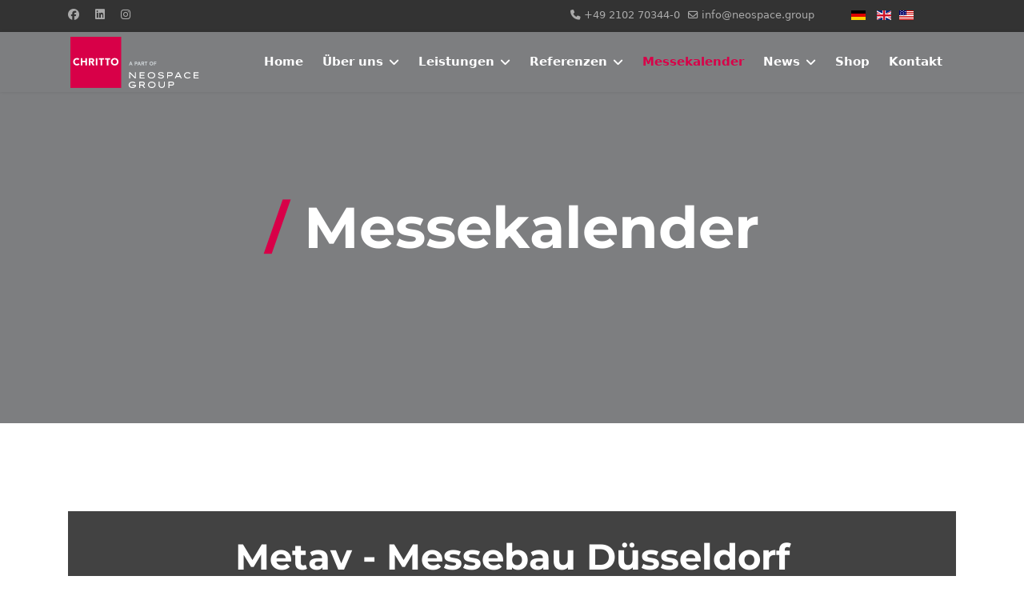

--- FILE ---
content_type: text/html; charset=utf-8
request_url: https://www.messebau.com/kalender/event/400-metav-messebau-duesseldorf
body_size: 21404
content:

<!doctype html>
<html lang="de-de" dir="ltr">
	<head>
		
		<meta name="viewport" content="width=device-width, initial-scale=1, shrink-to-fit=no">
		<meta charset="utf-8">
	<meta name="rights" content="CHRITTO - Messebau, Messestand, Messedesign, Köln, NRW">
	<meta name="keywords" content="Düsseldorf, Messebau, Messebauer, METAV, 2024, Messestand, Messedesign, Messeplanung">
	<meta property="og:url" content="https://www.messebau.com/kalender/event/400-metav-messebau-duesseldorf">
	<meta property="og:description" content="Informieren Sie sich &amp;uuml;ber die neuesten Entwicklungen und Produkte im Bereich Metallbearbeitung auf der Metav Messe. Treffen Sie Experten und finden Sie L&amp;ouml;sungen f&amp;uuml;r Ihr Unternehmen.      Sie planen eine Teilnahme an der METAV 2024 in D&amp;uuml;sseldorf?&amp;nbsp; Wir [...]">
	<meta property="og:title" content="Metav - Messebau D&amp;uuml;sseldorf">
	<meta property="og:type" content="article">
	<meta property="og:image" content="https://www.messebau.com/components/com_rseventspro/assets/images/events/thumbs/250/327283b797f465b06708d24c2853b065.jpg">
	<meta property="og:image:width" content="250">
	<meta property="og:image:height" content="200">
	<meta name="description" content="Sie planen eine Teilnahme an der METAV 2024 in Düsseldorf? Wir bieten professionellen Messebau von der Planung über das Design bis zum fertigen Messestand.">
	<meta name="generator" content="Joomla! - Open Source Content Management">
	<title>METAV 2024 - Messebau Düsseldorf | Chritto Messestand</title>
	<link href="/images/chritto_logo_quadrat_16x16.png" rel="icon" type="image/png">
<link href="/media/mod_languages/css/template.min.css?7edfd7" rel="stylesheet">
	<link href="/media/vendor/joomla-custom-elements/css/joomla-alert.min.css?0.4.1" rel="stylesheet">
	<link href="/plugins/system/gdpr/assets/css/cookieconsent.min.css?7edfd7" rel="stylesheet">
	<link href="/plugins/system/gdpr/assets/css/jquery.fancybox.min.css?7edfd7" rel="stylesheet">
	<link href="/media/com_rseventspro/css/font-awesome.min.css?7edfd7" rel="stylesheet">
	<link href="/media/com_rseventspro/css/site.css?7edfd7" rel="stylesheet">
	<link href="/media/com_rseventspro/css/style40.css?7edfd7" rel="stylesheet">
	<link href="/media/com_rsform/css/front.min.css?7edfd7" rel="stylesheet">
	<link href="/media/com_rsform/css/frameworks/bootstrap4/bootstrap.min.css?7edfd7" rel="stylesheet">
	<link href="/media/com_rsform/css/calendar/calendar.min.css?7edfd7" rel="stylesheet">
	<link href="/media/plg_system_jcepro/site/css/content.min.css?86aa0286b6232c4a5b58f892ce080277" rel="stylesheet">
	<link href="/templates/shaper_helixultimate/css/bootstrap.min.css" rel="stylesheet">
	<link href="/plugins/system/helixultimate/assets/css/system-j4.min.css" rel="stylesheet">
	<link href="/media/system/css/joomla-fontawesome.min.css?7edfd7" rel="stylesheet">
	<link href="/templates/shaper_helixultimate/css/template.css" rel="stylesheet">
	<link href="/templates/shaper_helixultimate/css/presets/default.css" rel="stylesheet">
	<link href="/templates/shaper_helixultimate/css/custom.css" rel="stylesheet">
	<link href="/components/com_sppagebuilder/assets/css/font-awesome-6.min.css?3e7e96fad5e237fb2d5a081c6cb11212" rel="stylesheet">
	<link href="/components/com_sppagebuilder/assets/css/font-awesome-v4-shims.css?3e7e96fad5e237fb2d5a081c6cb11212" rel="stylesheet">
	<link href="/components/com_sppagebuilder/assets/css/animate.min.css?3e7e96fad5e237fb2d5a081c6cb11212" rel="stylesheet">
	<link href="/components/com_sppagebuilder/assets/css/sppagebuilder.css?3e7e96fad5e237fb2d5a081c6cb11212" rel="stylesheet">
	<link href="/components/com_sppagebuilder/assets/css/magnific-popup.css" rel="stylesheet">
	<link href="/media/mod_rseventspro_upcoming/css/style.css?7edfd7" rel="stylesheet">
	<link href="/components/com_sppagebuilder/assets/css/color-switcher.css?3e7e96fad5e237fb2d5a081c6cb11212" rel="stylesheet">
	<style>div.cc-window.cc-floating{max-width:32em}@media(max-width: 639px){div.cc-window.cc-floating:not(.cc-center){max-width: none}}div.cc-window, span.cc-cookie-settings-toggler, span.cc-cookie-domains-toggler{font-size:14px}div.cc-revoke{font-size:14px}div.cc-settings-label,span.cc-cookie-settings-toggle{font-size:12px}div.cc-window.cc-banner{padding:1em 1.8em}div.cc-window.cc-floating{padding:2em 1.8em}input.cc-cookie-checkbox+span:before, input.cc-cookie-checkbox+span:after{border-radius:1px}div.cc-center,div.cc-floating,div.cc-checkbox-container,div.gdpr-fancybox-container div.fancybox-content,ul.cc-cookie-category-list li,fieldset.cc-service-list-title legend{border-radius:0px}div.cc-window a.cc-btn,span.cc-cookie-settings-toggle{border-radius:0px}</style>
	<style>.offcanvas-menu .offcanvas-inner .sp-module:not(:last-child) {
  margin-right: 0px;
}
.offcanvas-menu {
  background-color: #333;
  color: #fff;
}
.offcanvas-menu.border-menu .offcanvas-inner ul.menu > li {
  border-bottom: 1px solid rgba(255, 255, 255, 0.1);
}
.offcanvas-menu.border-menu .offcanvas-inner ul.menu > li > a {
  padding: 14px;
  color: #fff;
}
.offcanvas-menu .offcanvas-inner a {
  color: #fff;
}
.burger-icon span {
  background-color: #fff !important;
}
.logo-image {
  padding: 3px;
}</style>
	<style>.logo-image {height:70px;}.logo-image-phone {height:70px;}</style>
	<style>@media(max-width: 992px) {.logo-image {height: 45px;}.logo-image-phone {height: 45px;}}</style>
	<style>@media(max-width: 576px) {.logo-image {height: 45px;}.logo-image-phone {height: 45px;}}</style>
	<style>@media(min-width: 1400px) {.sppb-row-container { max-width: 1320px; }}</style>
	<style>:root {--sppb-topbar-bg-color: #424242; --sppb-topbar-text-color: #ffffff; --sppb-header-bg-color: #424242; --sppb-logo-text-color: #ca003a; --sppb-menu-text-color: #252525; --sppb-menu-text-hover-color: #ca003a; --sppb-menu-text-active-color: #ca003a; --sppb-menu-dropdown-bg-color: #ffffff; --sppb-menu-dropdown-text-color: #252525; --sppb-menu-dropdown-text-hover-color: #ca003a; --sppb-menu-dropdown-text-active-color: #ca003a; --sppb-offcanvas-menu-icon-color: #000000; --sppb-offcanvas-menu-bg-color: #ffffff; --sppb-offcanvas-menu-items-and-items-color: #252525; --sppb-offcanvas-menu-active-menu-item-color: #0345bf; --sppb-text-color: #252525; --sppb-bg-color: #ffffff; --sppb-link-color: #ca003a; --sppb-link-hover-color: #ca003a; --sppb-footer-bg-color: #171717; --sppb-footer-text-color: #ffffff; --sppb-footer-link-color: #ffffff; --sppb-footer-link-hover-color: #ca003a}</style>
<script type="application/json" class="joomla-script-options new">{"rseventspro":{"version":"4"},"bootstrap.tooltip":{".hasTooltip":{"animation":true,"container":"body","html":true,"trigger":"hover focus","boundary":"clippingParents","sanitize":true}},"bootstrap.modal":{"#rseImageModal":{"keyboard":true,"focus":true}},"data":{"breakpoints":{"tablet":991,"mobile":480},"header":{"stickyOffset":"1"}},"joomla.jtext":{"ERROR":"Fehler","MESSAGE":"Nachricht","NOTICE":"Hinweis","WARNING":"Warnung","JCLOSE":"Schließen","JOK":"OK","JOPEN":"Öffnen"},"system.paths":{"root":"","rootFull":"https:\/\/www.messebau.com\/","base":"","baseFull":"https:\/\/www.messebau.com\/"},"csrf.token":"7a53f20b7059b2a932cfc7dec083aa69","system.keepalive":{"interval":3600000,"uri":"\/component\/ajax\/?format=json"}}</script>
	<script src="/media/system/js/core.min.js?a3d8f8"></script>
	<script src="/media/vendor/bootstrap/js/popover.min.js?5.3.8" type="module"></script>
	<script src="/media/vendor/jquery/js/jquery.min.js?3.7.1"></script>
	<script src="/media/legacy/js/jquery-noconflict.min.js?504da4"></script>
	<script src="/media/system/js/keepalive.min.js?08e025" type="module"></script>
	<script src="/media/vendor/bootstrap/js/modal.min.js?5.3.8" type="module"></script>
	<script src="/media/vendor/bootstrap/js/alert.min.js?5.3.8" type="module"></script>
	<script src="/media/vendor/bootstrap/js/button.min.js?5.3.8" type="module"></script>
	<script src="/media/vendor/bootstrap/js/carousel.min.js?5.3.8" type="module"></script>
	<script src="/media/vendor/bootstrap/js/collapse.min.js?5.3.8" type="module"></script>
	<script src="/media/vendor/bootstrap/js/dropdown.min.js?5.3.8" type="module"></script>
	<script src="/media/vendor/bootstrap/js/offcanvas.min.js?5.3.8" type="module"></script>
	<script src="/media/vendor/bootstrap/js/scrollspy.min.js?5.3.8" type="module"></script>
	<script src="/media/vendor/bootstrap/js/tab.min.js?5.3.8" type="module"></script>
	<script src="/media/vendor/bootstrap/js/toast.min.js?5.3.8" type="module"></script>
	<script src="/media/system/js/showon.min.js?e51227" type="module"></script>
	<script src="/media/mod_menu/js/menu.min.js?7edfd7" type="module"></script>
	<script src="/media/system/js/messages.min.js?9a4811" type="module"></script>
	<script src="/plugins/system/gdpr/assets/js/jquery.fancybox.min.js?7edfd7" defer></script>
	<script src="/plugins/system/gdpr/assets/js/cookieconsent.min.js?7edfd7" defer></script>
	<script src="/plugins/system/gdpr/assets/js/init.js?7edfd7" defer></script>
	<script src="/media/com_rseventspro/js/modal.js?7edfd7"></script>
	<script src="/media/com_rsform/js/script.min.js?7edfd7"></script>
	<script src="/media/com_rsform/js/frameworks/bootstrap4/bootstrap.bundle.min.js?7edfd7"></script>
	<script src="/media/plg_system_rsfphcaptcha/js/hcaptcha.js?7edfd7"></script>
	<script src="/media/com_rsform/js/calendar/calendar.js?7edfd7"></script>
	<script src="/media/com_rsform/js/calendar/script.min.js?7edfd7"></script>
	<script src="/templates/shaper_helixultimate/js/main.js"></script>
	<script src="/components/com_sppagebuilder/assets/js/jquery.parallax.js?3e7e96fad5e237fb2d5a081c6cb11212"></script>
	<script src="/components/com_sppagebuilder/assets/js/sppagebuilder.js?3e7e96fad5e237fb2d5a081c6cb11212" defer></script>
	<script src="/components/com_sppagebuilder/assets/js/jquery.magnific-popup.min.js"></script>
	<script src="/components/com_sppagebuilder/assets/js/addons/image.js"></script>
	<script src="/components/com_sppagebuilder/assets/js/addons/text_block.js"></script>
	<script src="/components/com_sppagebuilder/assets/js/color-switcher.js?3e7e96fad5e237fb2d5a081c6cb11212"></script>
	<script>var gdprConfigurationOptions = { complianceType: 'opt-in',
																			  cookieConsentLifetime: 30,
																			  cookieConsentSamesitePolicy: '',
																			  cookieConsentSecure: 0,
																			  cookieJoomlaSettings: 0,
																			  cookieConsentDomain: '',
																			  cookieConsentPath: '/',
																			  disableFirstReload: 0,
																	  		  blockJoomlaSessionCookie: 0,
																			  blockExternalCookiesDomains: 1,
																			  externalAdvancedBlockingModeCustomAttribute: '',
																			  allowedCookies: '',
																			  blockCookieDefine: 1,
																			  autoAcceptOnNextPage: 0,
																			  revokable: 1,
																			  lawByCountry: 0,
																			  checkboxLawByCountry: 0,
																			  blockPrivacyPolicy: 0,
																			  cacheGeolocationCountry: 0,
																			  countryAcceptReloadTimeout: 1000,
																			  usaCCPARegions: null,
																			  countryEnableReload: 1,
																			  customHasLawCountries: [""],
																			  dismissOnScroll: 0,
																			  dismissOnTimeout: 0,
																			  containerSelector: 'body',
																			  hideOnMobileDevices: 0,
																			  autoFloatingOnMobile: 1,
																			  autoFloatingOnMobileThreshold: 1024,
																			  autoRedirectOnDecline: 0,
																			  autoRedirectOnDeclineLink: '',
																			  showReloadMsg: 0,
																			  showReloadMsgText: 'Applying preferences and reloading the page...',
																			  showConsentID: 0,
																			  defaultClosedToolbar: 0,
																			  toolbarLayout: 'basic-close',
																			  toolbarTheme: 'block',
																			  toolbarButtonsTheme: 'allow_first',
																			  revocableToolbarTheme: 'basic',
																			  toolbarPosition: 'bottom-left',
																			  toolbarCenterTheme: 'compact',
																			  revokePosition: 'revoke-top',
																			  toolbarPositionmentType: 1,
																			  positionCenterSimpleBackdrop: 0,
																			  positionCenterBlurEffect: 0,
																			  positionCenterBlurEffectAlwaysFirstVisit: 0,
																			  preventPageScrolling: 0,
																			  popupEffect: 'fade',
																			  popupBackground: '#ffffff',
																			  popupText: '#424242',
																			  popupLink: '#d80048',
																			  buttonBackground: '#424242',
																			  buttonBorder: '#424242',
																			  buttonText: '#ffffff',
																			  highlightOpacity: '95',
																			  highlightBackground: '#424242',
																			  highlightBorder: '#424242',
																			  highlightText: '#ffffff',
																			  highlightDismissBackground: '#424242',
																		  	  highlightDismissBorder: '#424242',
																		 	  highlightDismissText: '#424242',
																			  autocenterRevokableButton: 0,
																			  hideRevokableButton: 0,
																			  hideRevokableButtonOnscroll: 0,
																			  customRevokableButton: 0,
																			  customRevokableButtonAction: 0,
																			  headerText: '<p>Wir nutzen Cookies auf unserer Website</p>',
																			  messageText: 'Wir verwenden Dienste, Cookies und andere Technologien auf unserer Webseite. Einige von diesen sind unbedingt erforderlich. Es können personenbezogene Daten, wie z. B. IP-Adressen für personalisierte Anzeigen und Inhalte, oder Messungen von Anzeigen und Inhalten verarbeitet werden. Detaillierte Informationen über die Verwendung Ihrer personenbezogenen Daten finden Sie in unserer Datenschutzerklärung. Für Ihre informierte Einwilligung können Sie sich gerne in unserer Datenschutzerklärung eine genaue Auflistung der Dienste, welche wir auf unserer Webseite einsetzen, ansehen. Es besteht keine Verpflichtung, in die Datenverarbeitung einzuwilligen, um dieses Angebot zu nutzen. Sie können Ihre Auswahl jederzeit unter Einstellungen oder am unteren Rand der Webseite unter „Datenschutzeinstellungen“ bearbeiten/widerrufen. Bitte beachten Sie, dass aufgrund individueller Einstellungen möglicherweise nicht alle Funktionen der Webseite verfügbar sind.\\nEinige Services verarbeiten personenbezogene Daten in den USA. Mit Ihrer Einwilligung zur Nutzung dieser Services willigen Sie auch in die Verarbeitung Ihrer Daten in den USA gemäß Art. 49 (1) a DSGVO ein. Der EuGH stuft die USA als ein Land mit unzureichendem Datenschutz nach EU-Standards ein. Es besteht beispielsweise die Gefahr, dass US-Behörden personenbezogeneDaten in Überwachungsprogrammen verarbeiten, ohne dass für Europäerinnen und Europäer eine Klagemöglichkeit besteht.',
																			  denyMessageEnabled: 0, 
																			  denyMessage: 'You have declined cookies, to ensure the best experience on this website please consent the cookie usage.',
																			  placeholderBlockedResources: 1, 
																			  placeholderBlockedResourcesAction: 'open',
																	  		  placeholderBlockedResourcesText: 'Sie müssen Cookies akzeptieren und die Seite neu laden, um diesen Inhalt anzuzeigen.',
																			  placeholderIndividualBlockedResourcesText: 'Sie müssen Cookies von {domain} akzeptieren und die Seite neu laden, um diesen Inhalt anzuzeigen.',
																			  placeholderIndividualBlockedResourcesAction: 1,
																			  placeholderOnpageUnlock: 0,
																			  scriptsOnpageUnlock: 0,
																			  autoDetectYoutubePoster: 0,
																			  autoDetectYoutubePosterApikey: 'AIzaSyAV_WIyYrUkFV1H8OKFYG8wIK8wVH9c82U',
																			  dismissText: 'Got it!',
																			  allowText: 'Akzeptieren',
																			  denyText: 'Ablehnen',
																			  cookiePolicyLinkText: '',
																			  cookiePolicyLink: 'javascript:void(0)',
																			  cookiePolicyRevocableTabText: 'Cookie-Einstellungen',
																			  cookiePolicyRevocableTabIcon: 'text',
																			  cookiePolicyRevocableTabIconCustom: '',
																			  privacyPolicyLinkText: 'Mehr informationen',
																			  privacyPolicyLink: '/datenschutz',
																			  googleCMPTemplate: 0,
																			  enableGdprBulkConsent: 0,
																			  displayBulkConsentDomains: 0,
																			  bulkConsentDomains: [""],
																			  enableCustomScriptExecGeneric: 0,
																			  customScriptExecGeneric: '',
																			  categoriesCheckboxTemplate: 'cc-checkboxes-light',
																			  toggleCookieSettings: 0,
																			  toggleCookieSettingsLinkedView: 0,
																			  toggleCookieSettingsButtonsArea: 0,
 																			  toggleCookieSettingsLinkedViewSefLink: '/component/gdpr/',
																	  		  toggleCookieSettingsText: '<span class="cc-cookie-settings-toggle">Einstellungen <span class="cc-cookie-settings-toggler">&#x25EE</span></span>',
																			  toggleCookieSettingsButtonBackground: '#424242',
																			  toggleCookieSettingsButtonBorder: '#ffffff',
																			  toggleCookieSettingsButtonText: '#ffffff',
																			  showLinks: 1,
																			  blankLinks: '_blank',
																			  autoOpenPrivacyPolicy: 0,
																			  openAlwaysDeclined: 1,
																			  cookieSettingsLabel: 'Cookie-Einstellungen',
															  				  cookieSettingsDesc: 'Wählen Sie die Cookies, die nicht gesetzt werden sollen.',
																			  cookieCategory1Enable: 1,
																			  cookieCategory1Name: 'Notwendige',
																			  cookieCategory1Locked: 0,
																			  cookieCategory2Enable: 1,
																			  cookieCategory2Name: 'Bestimmte Funktionen',
																			  cookieCategory2Locked: 0,
																			  cookieCategory3Enable: 1,
																			  cookieCategory3Name: 'Marketing',
																			  cookieCategory3Locked: 0,
																			  cookieCategory4Enable: 0,
																			  cookieCategory4Name: 'Marketing',
																			  cookieCategory4Locked: 0,
																			  cookieCategoriesDescriptions: {},
																			  alwaysReloadAfterCategoriesChange: 1,
																			  preserveLockedCategories: 0,
																			  declineButtonBehavior: 'hard',
																			  blockCheckedCategoriesByDefault: 0,
																			  reloadOnfirstDeclineall: 0,
																			  trackExistingCheckboxSelectors: '',
															  		  		  trackExistingCheckboxConsentLogsFormfields: 'name,email,subject,message',
																			  allowallShowbutton: 1,
																			  allowallText: 'Alle akzeptieren',
																			  allowallButtonBackground: '#424242',
																			  allowallButtonBorder: '#424242',
																			  allowallButtonText: '#ffffff',
																			  allowallButtonTimingAjax: 'fast',
																			  includeAcceptButton: 0,
																			  includeDenyButton: 0,
																			  trackConsentDate: 0,
																			  execCustomScriptsOnce: 1,
																			  optoutIndividualResources: 1,
																			  blockIndividualResourcesServerside: 0,
																			  disableSwitchersOptoutCategory: 0,
																			  autoAcceptCategories: 0,
																			  allowallIndividualResources: 0,
																			  blockLocalStorage: 0,
																			  blockSessionStorage: 0,
																			  externalAdvancedBlockingModeTags: 'iframe,script,img,source,link,embed,object,video,audio,style',
																			  enableCustomScriptExecCategory1: 0,
																			  customScriptExecCategory1: '',
																			  enableCustomScriptExecCategory2: 0,
																			  customScriptExecCategory2: '',
																			  enableCustomScriptExecCategory3: 0,
																			  customScriptExecCategory3: '',
																			  enableCustomScriptExecCategory4: 0,
																			  customScriptExecCategory4: '',
																			  enableCustomDeclineScriptExecCategory1: 0,
																			  customScriptDeclineExecCategory1: '',
																			  enableCustomDeclineScriptExecCategory2: 0,
																			  customScriptDeclineExecCategory2: '',
																			  enableCustomDeclineScriptExecCategory3: 0,
																			  customScriptDeclineExecCategory3: '',
																			  enableCustomDeclineScriptExecCategory4: 0,
																			  customScriptDeclineExecCategory4: '',
																			  enableCMPPreferences: 0,
																			  enableGTMEventsPreferences: 0,
																			  enableCMPStatistics: 0,
																			  enableGTMEventsStatistics: 0,
																			  enableCMPAds: 0,
																			  enableUETAds: 0,
																			  enableGTMEventsAds: 0,
																			  enableClarityAnalytics: 0,
                                                                              enableClarityAds: 0,
																			  debugMode: 0
																		};var gdpr_ajax_livesite='https://www.messebau.com/';var gdpr_enable_log_cookie_consent=0;</script>
	<script>var gdprUseCookieCategories=1;var gdpr_ajaxendpoint_cookie_category_desc='https://www.messebau.com/index.php?option=com_gdpr&task=user.getCookieCategoryDescription&format=raw&lang=de';</script>
	<script>var gdprCookieCategoryDisabled2=1;</script>
	<script>var gdprCookieCategoryDisabled3=1;</script>
	<script>var gdprCookieCategoryDisabled4=1;</script>
	<script>var gdprJSessCook='167112d5ce4a84324b0f86986a0c0656';var gdprJSessVal='ohbf47ugdncs28bkmop200i59v';var gdprJAdminSessCook='08221aee46c8fcc3810a105fef203294';var gdprPropagateCategoriesSession=1;var gdprAlwaysPropagateCategoriesSession=1;var gdprAlwaysCheckCategoriesSession=0;</script>
	<script>var gdprFancyboxWidth=700;var gdprFancyboxHeight=800;var gdprCloseText='Schließen';</script>
	<script>var rsepro_root = '/';
var rsepro_modal_width = '800';
var rsepro_modal_height = '600';
var rsepro_muted_class = 'text-muted'</script>
	<script>jQuery(function ($) {
	$('[data-toggle="tooltip"]').tooltip({"html": true,"container": "body"});
});</script>
	<script>RSFormProhCaptcha.loaders.push(function(){
	if (typeof RSFormProhCaptcha.forms[14] === 'undefined') {
		var id = hcaptcha.render('h-captcha-206', {"sitekey":"d192b1af-acf5-4166-8b76-9f243630016a","theme":"light","size":"normal"});
		RSFormProhCaptcha.forms[14] = id;
		
	}
});</script>
	<script>
RSFormPro.YUICalendar.settings.MONTHS_SHORT 	 = ["Jan","Feb","Mar","Apr","May","Jun","Jul","Aug","Sep","Okt","Nov","Dez"];
RSFormPro.YUICalendar.settings.MONTHS_LONG 	 = ["January","February","March","April","May","June","July","August","September","Oktober","November","Dezember"];
RSFormPro.YUICalendar.settings.WEEKDAYS_1CHAR  = ["S","M","T","W","T","F","S"];
RSFormPro.YUICalendar.settings.WEEKDAYS_SHORT  = ["SU","Mo","Tu","We","Th","Fr","Sa"];
RSFormPro.YUICalendar.settings.WEEKDAYS_MEDIUM = ["Sonne","Mon","Tue","Wed","Thu","Fri","Sat"];
RSFormPro.YUICalendar.settings.WEEKDAYS_LONG 	 = ["Sonntag","Monday","Tuesday","Wednesday","Thursday","Friday","Saturday"];
RSFormPro.YUICalendar.settings.START_WEEKDAY 	 = 0;
RSFormPro.YUICalendar.settings.navConfig = { strings : { month: "Monat wählen", year: "Jahr eingeben", submit: "Ok", cancel: "Abbrechen", invalidYear: "Bitte geben Sie ein gültiges Jahr ein" }, monthFormat: rsf_CALENDAR.widget.Calendar.LONG, initialFocus: "year" };
rsf_CALENDAR.util.Event.addListener(window, 'load', RSFormPro.YUICalendar.renderCalendars);
</script>
	<script>RSFormPro.YUICalendar.setCalendar(14, '14_0', {"layout":"POPUP", "format":"dd.mm.yyyy", "value":"", extra: {}});
RSFormPro.callbacks.addCallback(14, 'changePage', [RSFormPro.YUICalendar.hideAllPopupCalendars, 14, ["14_0"]]); RSFormPro.YUICalendar.hideOnClick(14, ["14_0"]);</script>
	<script>RSFormProUtils.addEvent(window, 'load', function(){
	RSFormPro.setHTML5Validation('14', false, {"parent":"","field":"is-invalid"}, 0);  
});</script>
	<script>template="shaper_helixultimate";</script>
	<script>jQuery(document).ready(function ($) {
			var stickyParentNav;
			
			function sppbStickyIt() {
				var	stickyParentNav = $("[data-sticky-it-nav='true']").parents(".sppb-section");
				
				if (typeof stickyParentNav === "undefined" || stickyParentNav.length == 0) {
					return;
				}
	
				var pos = stickyParentNav.offset();
				var stickyParentNavWrap = stickyParentNav.parents(".sppb-sticky-wrap-nav");
	
				if (stickyParentNavWrap.hasClass("sppb-sticky-wrap-nav")) {
					pos = stickyParentNavWrap.offset();
				}
	
				if (window.scrollY >= pos.top && !stickyParentNav.hasClass("sppb-sticky-it")) {
					stickyParentNav.wrap(
						'<div class="sppb-sticky-wrap-nav" style="height:' + stickyParentNav.outerHeight() + 'px;"></div>'
					);
					stickyParentNav.addClass("sppb-sticky-it");
				} else if (window.scrollY < pos.top && stickyParentNav.hasClass("sppb-sticky-it")) {
					stickyParentNav.removeClass("sppb-sticky-it");
					stickyParentNav.unwrap();
				}
			}
	
			$(window).on("scroll resize", function() {
				sppbStickyIt();
			});
			
			sppbStickyIt();
		});</script>
	<script>
				document.addEventListener("DOMContentLoaded", () =>{
					window.htmlAddContent = window?.htmlAddContent || "";
					if (window.htmlAddContent) {
        				document.body.insertAdjacentHTML("beforeend", window.htmlAddContent);
					}
				});
			</script>
	<script>
			const initColorMode = () => {
				const colorVariableData = [];
				const sppbColorVariablePrefix = "--sppb";
				let activeColorMode = localStorage.getItem("sppbActiveColorMode") || "";
				activeColorMode = "";
				const modes = [];

				if(!modes?.includes(activeColorMode)) {
					activeColorMode = "";
					localStorage.setItem("sppbActiveColorMode", activeColorMode);
				}

				document?.body?.setAttribute("data-sppb-color-mode", activeColorMode);

				if (!localStorage.getItem("sppbActiveColorMode")) {
					localStorage.setItem("sppbActiveColorMode", activeColorMode);
				}

				if (window.sppbColorVariables) {
					const colorVariables = typeof(window.sppbColorVariables) === "string" ? JSON.parse(window.sppbColorVariables) : window.sppbColorVariables;

					for (const colorVariable of colorVariables) {
						const { path, value } = colorVariable;
						const variable = String(path[0]).trim().toLowerCase().replaceAll(" ", "-");
						const mode = path[1];
						const variableName = `${sppbColorVariablePrefix}-${variable}`;

						if (activeColorMode === mode) {
							colorVariableData.push(`${variableName}: ${value}`);
						}
					}

					document.documentElement.style.cssText += colorVariableData.join(";");
				}
			};

			window.sppbColorVariables = [];
			
			initColorMode();

			document.addEventListener("DOMContentLoaded", initColorMode);
		</script>
	<script src="/media/com_rseventspro/js/bootstrap.fix.js?7edfd7" type="text/javascript"></script>
	<script src="/media/com_rseventspro/js/site.js?7edfd7" type="text/javascript"></script>
	<script src="/media/com_rseventspro/js/jquery.filter.j4.js" type="text/javascript"></script>
	<style>
.formResponsive .formHorizontal .formControlLabel {
    float: left;
    text-align: left;
}
strong.formRequired {
    color: #d80048;
}
.btn-primary {
    background-image: none;
    border-color: #424242;
    background-color: #424242;
    border-radius:0;
}
.btn-primary:hover, .btn-primary:focus {
    background-image: none;
border-color: #d80048;
background-color: #d80048;
border-radius:0;
}

.col-sm-9 {
    -webkit-box-flex: 0;
    -ms-flex: 0 0 75%;
    flex: 0 0 100%;
    max-width: 100%;
}
#userForm .col-sm-3 {
    -webkit-box-flex: 0;
    -ms-flex: 0 0 100%;
    flex: 0 0 100%;
    max-width: 100%;
}
.yui-calcontainer {
    position: relative;
    padding: 5px;
    background-color: #fff;
    border: 1px solid rgb(217, 217, 217);
    float: left;
    overflow: hidden;
}
.yui-calendar td.calcell.calcellhover{
background-color: #d80048;
    border: 1px solid #d80048;
}
.yui-calendar td.calcell a {
    color: #6c757d;
    text-decoration: none;
}
.yui-calendar td.calcell.today {
    border: 1px solid #d80048;
}
.yui-calendar td.calcell.selected {
    color: #003DB8;
    background-color: #d80048;
    border: 1px solid #d80048;
}
.yui-calendar a.calnav {
    color: #d80048;
}
.yui-calendar a.calnav:hover {
    border: none;
    background-color: #d80048 !important;
    background: none;
    color: #fff;
    cursor: pointer;
}
.form-control:focus {
    color: #495057;
    background-color: #fff;
    border-color: #d80048;
    box-shadow: none !important;
}
</style>
	<script async defer data-source="gdprlock"></script>
	<script type="application/ld+json">
{
    "@context": "https:\/\/schema.org",
    "@type": "Event",
    "name": "Metav - Messebau D\u00fcsseldorf",
    "startDate": "2024-02-20T00:00:00+00:00",
    "endDate": "2024-02-23T00:00:00+00:00",
    "url": "https:\/\/www.messebau.com\/kalender\/event\/400-metav-messebau-duesseldorf",
    "image": "https:\/\/www.messebau.com\/components\/com_rseventspro\/assets\/images\/events\/thumbs\/200\/3accb7600e4470a426ab119ff2e675b1.jpg",
    "description": "Informieren Sie sich \u00fcber die neuesten Entwicklungen und Produkte im Bereich Metallbearbeitung auf der Metav Messe. Treffen Sie Experten und finden Sie L\u00f6sungen f\u00fcr Ihr Unternehmen.\r\n\r\n\r\nSie planen eine Teilnahme an der METAV 2024 in D\u00fcsseldorf?\u00a0 Wir bieten professionellen Messebau von der Planung \u00fcber das Design bis zum fertigen Messestand.\r\nMachen Sie unseren Messe-Quick-Check: Laden Sie sich unsere  Checkliste f\u00fcr Ihren Messeauftritt als PDF herunter.\r\n\r\n\r\n\r\nHaben Sie noch Fragen oder m\u00f6chten Sie ein Angebot erhalten?\r\n\n        \r\n\t\n\n\n\t\n\t\t\n\t\t\t\n\t\t\t\t\tKontakt per Telefon: +49 203 738873-0\n\t\t\t\n\t\t\t\n\t\t\t\tMesse*\n\t\t\t\t\n\t\t\t\t\t\n\t\t\t\t\tGeben Sie bitte an wegen welcher Messe Sie uns kontaktieren.\n\t\t\t\t\n\t\t\t\n\t\t\t\n\t\t\t\tName*\n\t\t\t\t\n\t\t\t\t\t\n\t\t\t\t\tGeben Sie bitte Ihren vollst\u00e4ndigen Namen ein.\n\t\t\t\t\n\t\t\t\n\t\t\t\n\t\t\t\tEmail*\n\t\t\t\t\n\t\t\t\t\t\n\t\t\t\t\tGebsen Sie bitte Ihre Email-Adresse ein.\n\t\t\t\t\n\t\t\t\n\t\t\t\n\t\t\t\tTelefonnummer*\n\t\t\t\t\n\t\t\t\t\t\n\t\t\t\t\tGebsen Sie bitte Ihre Telefonnummer ein.\n\t\t\t\t\n\t\t\t\n\t\t\t\n\t\t\t\tFirma\n\t\t\t\t\n\t\t\t\t\t\n\t\t\t\t\tGeben Sie bitte Ihren vollst\u00e4ndigen Namen ein.\n\t\t\t\t\n\t\t\t\n\t\t\t\n\t\t\t\tNachricht\n\t\t\t\t\n\t\t\t\t\t\n\t\t\t\t\t\n\t\t\t\t\n\t\t\t\n\t\t\n\t\n\t\n\t\t\n\t\t\t\n\t\t\t\tWie m\u00f6chten Sie kontaktiert werden?\n\t\t\t\t\n\t\t\t\t\tWie m&ouml;chten Sie kontaktiert werden? Email  Telefon \n\t\t\t\t\t\n\t\t\t\t\n\t\t\t\n\t\t\n\t\t\n\t\t\t\n\t\t\t\tWann k\u00f6nnen wir Sie am besten erreichen?\n\t\t\t\t\n\t\t\t\t\t...\n\t\t\t\t\t\n\t\t\t\t\n\t\t\t\n\t\t\n\t\n\t\n\t\t\n\t\t\t\n\t\t\t\t*\n\t\t\t\t\n\t\t\t\t\t Hiermit best\u00e4tige ich, dass ich die Datenschutzrichtlinien der CHRITTO Brand Spaces GmbH nach Artikel 13 der DSGVO gelesen und verstanden habe. Mit Absenden der Nachricht stimme ich diesen zu. \n\t\t\t\t\tUng\u00fcltige Eingabe\n\t\t\t\t\n\t\t\t\n\t\t\t\n\t\t\t\t*\n\t\t\t\t\n\t\t\t\t\t\n\t\t\t\t\tInvalid Input\n\t\t\t\t\n\t\t\t\n\t\t\t\n\t\t\t\t\n\t\t\t\t\n\t\t\t\t\tSenden\n\t\t\t\t\t\n\t\t\t\t\n\t\t\t\n\t\t\n\t\n\n",
    "eventAttendanceMode": "https:\/\/schema.org\/MixedEventAttendanceMode",
    "eventStatus": "http:\/\/schema.org\/EventScheduled",
    "location": {
        "@type": "Place",
        "name": "D\u00fcsseldorf Exhibition Centers",
        "address": {
            "@type": "PostalAddress",
            "name": "Stockumer Kirchstra\u00dfe 61, 40474 D\u00fcsseldorf"
        }
    }
}
</script>
	<meta property="og:locale" content="de_DE" class="4SEO_ogp_tag">
	<meta property="og:url" content="https://www.messebau.com/kalender/event/400-metav-messebau-duesseldorf" class="4SEO_ogp_tag">
	<meta property="og:site_name" content="Messebau Chritto" class="4SEO_ogp_tag">
	<meta property="og:type" content="article" class="4SEO_ogp_tag">
	<meta property="og:title" content="METAV 2024 - Messebau Düsseldorf | Chritto Messestand" class="4SEO_ogp_tag">
	<meta property="og:description" content="Sie planen eine Teilnahme an der METAV 2024 in Düsseldorf? Wir bieten professionellen Messebau von der Planung über das Design bis zum fertigen Messestand." class="4SEO_ogp_tag">
	<meta property="fb:app_id" content="966242223397117" class="4SEO_ogp_tag">
	<meta property="og:image" content="https://messebau.com/images/chritto_logo_quadrat_web.jpg" class="4SEO_ogp_tag">
	<meta property="og:image:width" content="0" class="4SEO_ogp_tag">
	<meta property="og:image:height" content="0" class="4SEO_ogp_tag">
	<meta property="og:image:secure_url" content="https://messebau.com/images/chritto_logo_quadrat_web.jpg" class="4SEO_ogp_tag">
	<meta name="twitter:card" content="summary" class="4SEO_tcards_tag">
	<meta name="twitter:url" content="https://www.messebau.com/kalender/event/400-metav-messebau-duesseldorf" class="4SEO_tcards_tag">
	<meta name="twitter:title" content="METAV 2024 - Messebau Düsseldorf | Chritto Messestand" class="4SEO_tcards_tag">
	<meta name="twitter:description" content="Sie planen eine Teilnahme an der METAV 2024 in Düsseldorf? Wir bieten professionellen Messebau von der Planung über das Design bis zum fertigen Messestand." class="4SEO_tcards_tag">
	<meta name="twitter:image" content="https://messebau.com/images/chritto_logo_quadrat_web.jpg" class="4SEO_tcards_tag">
<link rel="apple-touch-icon" href="/images/apple-touch-icon.png" />
	<meta name="robots" content="max-snippet:-1, max-image-preview:large, max-video-preview:-1" class="4SEO_robots_tag">
	<script type="application/ld+json" class="4SEO_structured_data_breadcrumb">{
    "@context": "http://schema.org",
    "@type": "BreadcrumbList",
    "itemListElement": [
        {
            "@type": "listItem",
            "position": 1,
            "name": "Startseite",
            "item": "https://www.messebau.com/"
        },
        {
            "@type": "listItem",
            "position": 2,
            "name": "Messekalender",
            "item": "https://www.messebau.com/kalender"
        }
    ]
}</script></head>
	<body class="site helix-ultimate hu com_rseventspro com-rseventspro view-rseventspro layout-show task-none itemid-251 de-de ltr sticky-header layout-fluid offcanvas-init offcanvs-position-right">

		
		
		<div class="body-wrapper">
			<div class="body-innerwrapper">
				
	<div class="sticky-header-placeholder"></div>

<div id="sp-top-bar">
	<div class="container">
		<div class="container-inner">
			<div class="row">
				<div id="sp-top1" class="col-lg-6">
					<div class="sp-column text-center text-lg-start">
													<ul class="social-icons"><li class="social-icon-facebook"><a target="_blank" rel="noopener noreferrer" href="https://de-de.facebook.com/chrittopunch/" aria-label="Facebook"><span class="fab fa-facebook" aria-hidden="true"></span></a></li><li class="social-icon-linkedin"><a target="_blank" rel="noopener noreferrer" href="https://de.linkedin.com/company/chritto-international-ag" aria-label="Linkedin"><span class="fab fa-linkedin" aria-hidden="true"></span></a></li><li class="social-icon-instagram"><a target="_blank" rel="noopener noreferrer" href="https://www.instagram.com/chritto_international/" aria-label="Instagram"><span class="fab fa-instagram" aria-hidden="true"></span></a></li></ul>						
												
					</div>
				</div>

				<div id="sp-top2" class="col-lg-6">
					<div class="sp-column text-center text-lg-end">
						
													<ul class="sp-contact-info"><li class="sp-contact-phone"><span class="fas fa-phone" aria-hidden="true"></span> <a href="tel:+492102703440">+49 2102 70344-0</a></li><li class="sp-contact-email"><span class="far fa-envelope" aria-hidden="true"></span> <a href="mailto:info@neospace.group">info@neospace.group</a></li></ul>												<div class="sp-module"><div class="sp-module-content"><div class="mod-languages">
    <p class="visually-hidden" id="language_picker_des_204">Sprache auswählen</p>


    <ul aria-labelledby="language_picker_des_204" class="mod-languages__list lang-inline">

                                            <li class="lang-active">
                <a aria-current="true"  href="https://www.messebau.com/kalender/event/400-metav-messebau-duesseldorf">
                                                                        <img title="deutsch" src="/media/mod_languages/images/de_de.gif" alt="deutsch">                                                            </a>
            </li>
                                        <li>
                <a  href="/en/">
                                                                        <img title="English (United Kingdom)" src="/media/mod_languages/images/en_gb.gif" alt="English (United Kingdom)">                                                            </a>
            </li>
                </ul>

</div>

</div></div><div class="sp-module"><div class="sp-module-content">
<div id="mod-custom143" class="mod-custom custom">
    <ul style="list-style: none; padding: 0; margin: 0; text-align: left; margin-left: 5px;">
<li style="border: none; display: inline-block; margin: 0 5px 0 0;"><a href="https://www.chritto.com/"><img src="/media/mod_languages/images/en_us.gif" alt="CHRITTO, Inc – your link fortrade show booths in Europe" /></a></li>
</ul></div>
</div></div>
					</div>
				</div>
			</div>
		</div>
	</div>
</div>

<header id="sp-header">
	<div class="container">
		<div class="container-inner">
			<div class="row align-items-center">

				<!-- Left toggler if left/offcanvas -->
				
				<!-- Logo -->
				<div id="sp-logo" class="col-auto">
					<div class="sp-column">
						<div class="logo"><a href="/">
				<img class='logo-image  d-none d-lg-inline-block'
					srcset='https://www.messebau.com/images/chritto_a-part-of-neospace-group_logo_negativ_rgb.svg 1x, https://www.messebau.com/images/chritto_a-part-of-neospace-group_logo_negativ_rgb.svg 2x'
					src='https://www.messebau.com/images/chritto_a-part-of-neospace-group_logo_negativ_rgb.svg'
					height='70'
					alt='Messestand Messebau CHRITTO'
				/>
				<img class="logo-image-phone d-inline-block d-lg-none" src="https://www.messebau.com/images/chritto_a-part-of-neospace-group_logo_negativ_rgb.svg" alt="Messestand Messebau CHRITTO" /></a></div>						
					</div>
				</div>

				<!-- Menu -->
				<div id="sp-menu" class="col-auto flex-auto">
					<div class="sp-column d-flex justify-content-end align-items-center">
						<nav class="sp-megamenu-wrapper d-flex" role="navigation" aria-label="navigation"><ul class="sp-megamenu-parent menu-animation-fade-up d-none d-lg-block"><li class="sp-menu-item"><a   href="/" title="Messebau - Messestand - CHRITTO Brand Spaces GmbH"  >Home</a></li><li class="sp-menu-item sp-has-child"><a   href="/ueber-uns"  >Über uns</a><div class="sp-dropdown sp-dropdown-main sp-menu-right" style="width: 240px;"><div class="sp-dropdown-inner"><ul class="sp-dropdown-items"><li class="sp-menu-item"><a   href="/ueber-uns"  >Über uns</a></li></ul></div></div></li><li class="sp-menu-item sp-has-child"><a   href="/leistungen"  >Leistungen</a><div class="sp-dropdown sp-dropdown-main sp-menu-right" style="width: 240px;"><div class="sp-dropdown-inner"><ul class="sp-dropdown-items"><li class="sp-menu-item"><a   href="/leistungen"  >Leistungen</a></li></ul></div></div></li><li class="sp-menu-item sp-has-child"><a   href="/referenzen"  >Referenzen</a><div class="sp-dropdown sp-dropdown-main sp-dropdown-mega sp-menu-full container" style=""><div class="sp-dropdown-inner"><div class="row"><div class="col-sm-12"><ul class="sp-mega-group"><li class="item-181 module"><div class="sp-module"><div class="sp-module-content"><div class="mod-sppagebuilder  sp-page-builder" data-module_id="181">
	<div class="page-content">
		<section id="section-id-1675777122014" class="sppb-section" ><div class="sppb-row-container"><div class="sppb-row sppb-no-gutter"><div class="sppb-row-column" id="column-wrap-id-1675777122010"><div id="column-id-1675777122010" class="sppb-column" ><div class="sppb-column-addons"><div id="sppb-addon-wrapper-1675777142401" class="sppb-addon-wrapper  addon-root-navigation"><div id="sppb-addon-1675777142401" class="clearfix"     ><div class="sppb-link-list-wrap sppb-link-list-nav sppb-nav-align-left"  ><nav role="navigation" aria-label="Menu"><ul id="nav-menu"><li class=""><a href="/component/spsimpleportfolio/item/9-tipbet-ice-2017-muenchen" > Auffälliger Messestand Wettsoftware</a></li><li class=""><a href="/component/spsimpleportfolio/item/10-avara-cphi-2017-frankfurt" > Pharmazie und Medizintechnik</a></li><li class=""><a href="/component/spsimpleportfolio/item/11-borbet-reifen-2016-essen" > Automobilindustrie / Felgen</a></li><li class=""><a href="/component/spsimpleportfolio/item/12-app-paperworld-2016" > Messestand Papierhersteller</a></li></ul></nav></div><style type="text/css">#sppb-addon-1675777142401{
box-shadow: 0 0 0 0 #FFFFFF;
}#sppb-addon-1675777142401{
}
@media (max-width: 1199.98px) {#sppb-addon-1675777142401{}}
@media (max-width: 991.98px) {#sppb-addon-1675777142401{}}
@media (max-width: 767.98px) {#sppb-addon-1675777142401{}}
@media (max-width: 575.98px) {#sppb-addon-1675777142401{}}#sppb-addon-wrapper-1675777142401{
}#sppb-addon-1675777142401 .sppb-addon-title{
}</style><style type="text/css">#sppb-addon-1675777142401 li a{
color: #424242;
padding-top: 5px;
padding-right: 15px;
padding-bottom: 5px;
padding-left: 15px;
border-radius: 4px;
}
@media (max-width: 1199.98px) {#sppb-addon-1675777142401 li a{}}
@media (max-width: 991.98px) {#sppb-addon-1675777142401 li a{}}
@media (max-width: 767.98px) {#sppb-addon-1675777142401 li a{}}
@media (max-width: 575.98px) {#sppb-addon-1675777142401 li a{}}#sppb-addon-1675777142401 li a{
}
@media (max-width: 1199.98px) {#sppb-addon-1675777142401 li a{}}
@media (max-width: 991.98px) {#sppb-addon-1675777142401 li a{}}
@media (max-width: 767.98px) {#sppb-addon-1675777142401 li a{}}
@media (max-width: 575.98px) {#sppb-addon-1675777142401 li a{}}#sppb-addon-1675777142401 li a:hover{
color: #d80048;
}#sppb-addon-1675777142401 li.sppb-active a{
color: #d80048;
}#sppb-addon-1675777142401 li a i{
}
@media (max-width: 1199.98px) {#sppb-addon-1675777142401 li a i{}}
@media (max-width: 991.98px) {#sppb-addon-1675777142401 li a i{}}
@media (max-width: 767.98px) {#sppb-addon-1675777142401 li a i{}}
@media (max-width: 575.98px) {#sppb-addon-1675777142401 li a i{}}#sppb-addon-1675777142401 .sppb-responsive-bars{
}#sppb-addon-1675777142401 .sppb-responsive-bars.open{
}#sppb-addon-1675777142401 .sppb-responsive-bar{
}#sppb-addon-1675777142401 .sppb-responsive-bars.open .sppb-responsive-bar{
}</style></div></div></div></div></div><div class="sppb-row-column" id="column-wrap-id-1675777122011"><div id="column-id-1675777122011" class="sppb-column" ><div class="sppb-column-addons"><div id="sppb-addon-wrapper-X_XjRzEUWtuuQCcY9qB3h" class="sppb-addon-wrapper  addon-root-navigation"><div id="sppb-addon-X_XjRzEUWtuuQCcY9qB3h" class="clearfix"     ><div class="sppb-link-list-wrap sppb-link-list-nav sppb-nav-align-left"  ><nav role="navigation" aria-label="Menu"><ul id="nav-menu"><li class=""><a href="/component/spsimpleportfolio/item/13-ditec-achema-2012" > Dichtungstechnik, ACHEMA</a></li><li class=""><a href="/component/spsimpleportfolio/item/14-capsugel-cphi-2012-madrid" > Verpackungen Pharmaindustrie</a></li><li class=""><a href="/component/spsimpleportfolio/item/15-abbvie-cphi-2013-frankfurt" > Messestand Arzneimittelforschung</a></li><li class=""><a href="/component/spsimpleportfolio/item/16-halti-ispo-2016-muenchen" > Hersteller Outdoorbekleidung</a></li></ul></nav></div><style type="text/css">#sppb-addon-X_XjRzEUWtuuQCcY9qB3h{
box-shadow: 0 0 0 0 #FFFFFF;
}#sppb-addon-X_XjRzEUWtuuQCcY9qB3h{
}
@media (max-width: 1199.98px) {#sppb-addon-X_XjRzEUWtuuQCcY9qB3h{}}
@media (max-width: 991.98px) {#sppb-addon-X_XjRzEUWtuuQCcY9qB3h{}}
@media (max-width: 767.98px) {#sppb-addon-X_XjRzEUWtuuQCcY9qB3h{}}
@media (max-width: 575.98px) {#sppb-addon-X_XjRzEUWtuuQCcY9qB3h{}}#sppb-addon-wrapper-X_XjRzEUWtuuQCcY9qB3h{
}#sppb-addon-X_XjRzEUWtuuQCcY9qB3h .sppb-addon-title{
}</style><style type="text/css">#sppb-addon-X_XjRzEUWtuuQCcY9qB3h li a{
padding-top: 5px;
padding-right: 15px;
padding-bottom: 5px;
padding-left: 15px;
border-radius: 4px;
}
@media (max-width: 1199.98px) {#sppb-addon-X_XjRzEUWtuuQCcY9qB3h li a{}}
@media (max-width: 991.98px) {#sppb-addon-X_XjRzEUWtuuQCcY9qB3h li a{}}
@media (max-width: 767.98px) {#sppb-addon-X_XjRzEUWtuuQCcY9qB3h li a{}}
@media (max-width: 575.98px) {#sppb-addon-X_XjRzEUWtuuQCcY9qB3h li a{}}#sppb-addon-X_XjRzEUWtuuQCcY9qB3h li a{
}
@media (max-width: 1199.98px) {#sppb-addon-X_XjRzEUWtuuQCcY9qB3h li a{}}
@media (max-width: 991.98px) {#sppb-addon-X_XjRzEUWtuuQCcY9qB3h li a{}}
@media (max-width: 767.98px) {#sppb-addon-X_XjRzEUWtuuQCcY9qB3h li a{}}
@media (max-width: 575.98px) {#sppb-addon-X_XjRzEUWtuuQCcY9qB3h li a{}}#sppb-addon-X_XjRzEUWtuuQCcY9qB3h li a:hover{
color: #d80048;
}#sppb-addon-X_XjRzEUWtuuQCcY9qB3h li.sppb-active a{
color: #d80048;
}#sppb-addon-X_XjRzEUWtuuQCcY9qB3h li a i{
}
@media (max-width: 1199.98px) {#sppb-addon-X_XjRzEUWtuuQCcY9qB3h li a i{}}
@media (max-width: 991.98px) {#sppb-addon-X_XjRzEUWtuuQCcY9qB3h li a i{}}
@media (max-width: 767.98px) {#sppb-addon-X_XjRzEUWtuuQCcY9qB3h li a i{}}
@media (max-width: 575.98px) {#sppb-addon-X_XjRzEUWtuuQCcY9qB3h li a i{}}#sppb-addon-X_XjRzEUWtuuQCcY9qB3h .sppb-responsive-bars{
}#sppb-addon-X_XjRzEUWtuuQCcY9qB3h .sppb-responsive-bars.open{
}#sppb-addon-X_XjRzEUWtuuQCcY9qB3h .sppb-responsive-bar{
}#sppb-addon-X_XjRzEUWtuuQCcY9qB3h .sppb-responsive-bars.open .sppb-responsive-bar{
}</style></div></div></div></div></div><div class="sppb-row-column" id="column-wrap-id-1675777122012"><div id="column-id-1675777122012" class="sppb-column" ><div class="sppb-column-addons"><div id="sppb-addon-wrapper-ud4dawu5o6F4BMF94j75b" class="sppb-addon-wrapper  addon-root-navigation"><div id="sppb-addon-ud4dawu5o6F4BMF94j75b" class="clearfix"     ><div class="sppb-link-list-wrap sppb-link-list-nav sppb-nav-align-left"  ><nav role="navigation" aria-label="Menu"><ul id="nav-menu"><li class=""><a href="/component/spsimpleportfolio/item/17-hill-rom-medica-2013-duesseldorf" > Medizintechnik-Unternehmen</a></li><li class=""><a href="/component/spsimpleportfolio/item/18-wilhelm-reuss-fi-europe-2017-frankfurt" > Schokoladenhersteller / Lebensmittel</a></li><li class=""><a href="/component/spsimpleportfolio/item/19-lisega-powergen-2017-wien" > Industrielle Rohrhalterungssysteme</a></li><li class=""><a href="/component/spsimpleportfolio/item/20-nkt-offshore-wind-energy-2017-london" > Lieferant im Energiemarkt</a></li></ul></nav></div><style type="text/css">#sppb-addon-ud4dawu5o6F4BMF94j75b{
box-shadow: 0 0 0 0 #FFFFFF;
}#sppb-addon-ud4dawu5o6F4BMF94j75b{
}
@media (max-width: 1199.98px) {#sppb-addon-ud4dawu5o6F4BMF94j75b{}}
@media (max-width: 991.98px) {#sppb-addon-ud4dawu5o6F4BMF94j75b{}}
@media (max-width: 767.98px) {#sppb-addon-ud4dawu5o6F4BMF94j75b{}}
@media (max-width: 575.98px) {#sppb-addon-ud4dawu5o6F4BMF94j75b{}}#sppb-addon-wrapper-ud4dawu5o6F4BMF94j75b{
}#sppb-addon-ud4dawu5o6F4BMF94j75b .sppb-addon-title{
}</style><style type="text/css">#sppb-addon-ud4dawu5o6F4BMF94j75b li a{
padding-top: 5px;
padding-right: 15px;
padding-bottom: 5px;
padding-left: 15px;
border-radius: 4px;
}
@media (max-width: 1199.98px) {#sppb-addon-ud4dawu5o6F4BMF94j75b li a{}}
@media (max-width: 991.98px) {#sppb-addon-ud4dawu5o6F4BMF94j75b li a{}}
@media (max-width: 767.98px) {#sppb-addon-ud4dawu5o6F4BMF94j75b li a{}}
@media (max-width: 575.98px) {#sppb-addon-ud4dawu5o6F4BMF94j75b li a{}}#sppb-addon-ud4dawu5o6F4BMF94j75b li a{
}
@media (max-width: 1199.98px) {#sppb-addon-ud4dawu5o6F4BMF94j75b li a{}}
@media (max-width: 991.98px) {#sppb-addon-ud4dawu5o6F4BMF94j75b li a{}}
@media (max-width: 767.98px) {#sppb-addon-ud4dawu5o6F4BMF94j75b li a{}}
@media (max-width: 575.98px) {#sppb-addon-ud4dawu5o6F4BMF94j75b li a{}}#sppb-addon-ud4dawu5o6F4BMF94j75b li a:hover{
color: #d80048;
}#sppb-addon-ud4dawu5o6F4BMF94j75b li.sppb-active a{
color: #d80048;
}#sppb-addon-ud4dawu5o6F4BMF94j75b li a i{
}
@media (max-width: 1199.98px) {#sppb-addon-ud4dawu5o6F4BMF94j75b li a i{}}
@media (max-width: 991.98px) {#sppb-addon-ud4dawu5o6F4BMF94j75b li a i{}}
@media (max-width: 767.98px) {#sppb-addon-ud4dawu5o6F4BMF94j75b li a i{}}
@media (max-width: 575.98px) {#sppb-addon-ud4dawu5o6F4BMF94j75b li a i{}}#sppb-addon-ud4dawu5o6F4BMF94j75b .sppb-responsive-bars{
}#sppb-addon-ud4dawu5o6F4BMF94j75b .sppb-responsive-bars.open{
}#sppb-addon-ud4dawu5o6F4BMF94j75b .sppb-responsive-bar{
}#sppb-addon-ud4dawu5o6F4BMF94j75b .sppb-responsive-bars.open .sppb-responsive-bar{
}</style></div></div></div></div></div><div class="sppb-row-column" id="column-wrap-id-1675777122013"><div id="column-id-1675777122013" class="sppb-column" ><div class="sppb-column-addons"><div id="sppb-addon-wrapper-F5K6N8NG95qysBFSEKr43" class="sppb-addon-wrapper  addon-root-navigation"><div id="sppb-addon-F5K6N8NG95qysBFSEKr43" class="clearfix"     ><div class="sppb-link-list-wrap sppb-link-list-nav sppb-nav-align-left"  ><nav role="navigation" aria-label="Menu"><ul id="nav-menu"><li class=""><a href="/component/spsimpleportfolio/item/21-pandrol-innotrans-2016-berlin" > Schienentechnik / Eisenbahnindustrie</a></li><li class=""><a href="/component/spsimpleportfolio/item/22-persona-ly-dmexco-2017-koeln" > Web + Adtech Unternehmen</a></li><li class=""><a href="/component/spsimpleportfolio/item/23-ultrasun-fibo-2014-koeln" > Hersteller von Sonnenbänken</a></li><li class=""><a href="/component/spsimpleportfolio/item/24-vetter-cphi-2017-frankfurt" > Medizintechnik / Verpackungen</a></li></ul></nav></div><style type="text/css">#sppb-addon-F5K6N8NG95qysBFSEKr43{
box-shadow: 0 0 0 0 #FFFFFF;
}#sppb-addon-F5K6N8NG95qysBFSEKr43{
}
@media (max-width: 1199.98px) {#sppb-addon-F5K6N8NG95qysBFSEKr43{}}
@media (max-width: 991.98px) {#sppb-addon-F5K6N8NG95qysBFSEKr43{}}
@media (max-width: 767.98px) {#sppb-addon-F5K6N8NG95qysBFSEKr43{}}
@media (max-width: 575.98px) {#sppb-addon-F5K6N8NG95qysBFSEKr43{}}#sppb-addon-wrapper-F5K6N8NG95qysBFSEKr43{
}#sppb-addon-F5K6N8NG95qysBFSEKr43 .sppb-addon-title{
}</style><style type="text/css">#sppb-addon-F5K6N8NG95qysBFSEKr43 li a{
padding-top: 5px;
padding-right: 15px;
padding-bottom: 5px;
padding-left: 15px;
border-radius: 4px;
}
@media (max-width: 1199.98px) {#sppb-addon-F5K6N8NG95qysBFSEKr43 li a{}}
@media (max-width: 991.98px) {#sppb-addon-F5K6N8NG95qysBFSEKr43 li a{}}
@media (max-width: 767.98px) {#sppb-addon-F5K6N8NG95qysBFSEKr43 li a{}}
@media (max-width: 575.98px) {#sppb-addon-F5K6N8NG95qysBFSEKr43 li a{}}#sppb-addon-F5K6N8NG95qysBFSEKr43 li a{
}
@media (max-width: 1199.98px) {#sppb-addon-F5K6N8NG95qysBFSEKr43 li a{}}
@media (max-width: 991.98px) {#sppb-addon-F5K6N8NG95qysBFSEKr43 li a{}}
@media (max-width: 767.98px) {#sppb-addon-F5K6N8NG95qysBFSEKr43 li a{}}
@media (max-width: 575.98px) {#sppb-addon-F5K6N8NG95qysBFSEKr43 li a{}}#sppb-addon-F5K6N8NG95qysBFSEKr43 li a:hover{
color: #d80048;
}#sppb-addon-F5K6N8NG95qysBFSEKr43 li.sppb-active a{
color: #d80048;
}#sppb-addon-F5K6N8NG95qysBFSEKr43 li a i{
}
@media (max-width: 1199.98px) {#sppb-addon-F5K6N8NG95qysBFSEKr43 li a i{}}
@media (max-width: 991.98px) {#sppb-addon-F5K6N8NG95qysBFSEKr43 li a i{}}
@media (max-width: 767.98px) {#sppb-addon-F5K6N8NG95qysBFSEKr43 li a i{}}
@media (max-width: 575.98px) {#sppb-addon-F5K6N8NG95qysBFSEKr43 li a i{}}#sppb-addon-F5K6N8NG95qysBFSEKr43 .sppb-responsive-bars{
}#sppb-addon-F5K6N8NG95qysBFSEKr43 .sppb-responsive-bars.open{
}#sppb-addon-F5K6N8NG95qysBFSEKr43 .sppb-responsive-bar{
}#sppb-addon-F5K6N8NG95qysBFSEKr43 .sppb-responsive-bars.open .sppb-responsive-bar{
}</style></div></div></div></div></div></div></div></section><style type="text/css">.sp-page-builder .page-content #section-id-1675777122014{box-shadow:0px 0px 0px 0px #FFFFFF;}.sp-page-builder .page-content #section-id-1675777122014{padding-top:5px;padding-right:0px;padding-bottom:5px;padding-left:0px;margin-top:0px;margin-right:0px;margin-bottom:0px;margin-left:0px;}#column-id-1675777122010{box-shadow:0 0 0 0 #FFFFFF;}#column-wrap-id-1675777122010{max-width:25%;flex-basis:25%;}@media (max-width:1199.98px) {#column-wrap-id-1675777122010{max-width:25%;flex-basis:25%;}}@media (max-width:991.98px) {#column-wrap-id-1675777122010{max-width:25%;flex-basis:25%;}}@media (max-width:767.98px) {#column-wrap-id-1675777122010{max-width:100%;flex-basis:100%;}}@media (max-width:575.98px) {#column-wrap-id-1675777122010{max-width:100%;flex-basis:100%;}}#column-id-1675777122011{box-shadow:0 0 0 0 #FFFFFF;}#column-wrap-id-1675777122011{max-width:25%;flex-basis:25%;}@media (max-width:1199.98px) {#column-wrap-id-1675777122011{max-width:25%;flex-basis:25%;}}@media (max-width:991.98px) {#column-wrap-id-1675777122011{max-width:25%;flex-basis:25%;}}@media (max-width:767.98px) {#column-wrap-id-1675777122011{max-width:100%;flex-basis:100%;}}@media (max-width:575.98px) {#column-wrap-id-1675777122011{max-width:100%;flex-basis:100%;}}#column-id-1675777122012{box-shadow:0 0 0 0 #FFFFFF;}#column-wrap-id-1675777122012{max-width:25%;flex-basis:25%;}@media (max-width:1199.98px) {#column-wrap-id-1675777122012{max-width:25%;flex-basis:25%;}}@media (max-width:991.98px) {#column-wrap-id-1675777122012{max-width:25%;flex-basis:25%;}}@media (max-width:767.98px) {#column-wrap-id-1675777122012{max-width:100%;flex-basis:100%;}}@media (max-width:575.98px) {#column-wrap-id-1675777122012{max-width:100%;flex-basis:100%;}}#column-id-1675777122013{box-shadow:0 0 0 0 #FFFFFF;}#column-wrap-id-1675777122013{max-width:25%;flex-basis:25%;}@media (max-width:1199.98px) {#column-wrap-id-1675777122013{max-width:25%;flex-basis:25%;}}@media (max-width:991.98px) {#column-wrap-id-1675777122013{max-width:25%;flex-basis:25%;}}@media (max-width:767.98px) {#column-wrap-id-1675777122013{max-width:100%;flex-basis:100%;}}@media (max-width:575.98px) {#column-wrap-id-1675777122013{max-width:100%;flex-basis:100%;}}.sp-page-builder .page-content #section-id-1675777122014{box-shadow:0px 0px 0px 0px #FFFFFF;}.sp-page-builder .page-content #section-id-1675777122014{padding-top:5px;padding-right:0px;padding-bottom:5px;padding-left:0px;margin-top:0px;margin-right:0px;margin-bottom:0px;margin-left:0px;}#column-id-1675777122010{box-shadow:0 0 0 0 #FFFFFF;}#column-wrap-id-1675777122010{max-width:25%;flex-basis:25%;}@media (max-width:1199.98px) {#column-wrap-id-1675777122010{max-width:25%;flex-basis:25%;}}@media (max-width:991.98px) {#column-wrap-id-1675777122010{max-width:25%;flex-basis:25%;}}@media (max-width:767.98px) {#column-wrap-id-1675777122010{max-width:100%;flex-basis:100%;}}@media (max-width:575.98px) {#column-wrap-id-1675777122010{max-width:100%;flex-basis:100%;}}#column-id-1675777122011{box-shadow:0 0 0 0 #FFFFFF;}#column-wrap-id-1675777122011{max-width:25%;flex-basis:25%;}@media (max-width:1199.98px) {#column-wrap-id-1675777122011{max-width:25%;flex-basis:25%;}}@media (max-width:991.98px) {#column-wrap-id-1675777122011{max-width:25%;flex-basis:25%;}}@media (max-width:767.98px) {#column-wrap-id-1675777122011{max-width:100%;flex-basis:100%;}}@media (max-width:575.98px) {#column-wrap-id-1675777122011{max-width:100%;flex-basis:100%;}}#column-id-1675777122012{box-shadow:0 0 0 0 #FFFFFF;}#column-wrap-id-1675777122012{max-width:25%;flex-basis:25%;}@media (max-width:1199.98px) {#column-wrap-id-1675777122012{max-width:25%;flex-basis:25%;}}@media (max-width:991.98px) {#column-wrap-id-1675777122012{max-width:25%;flex-basis:25%;}}@media (max-width:767.98px) {#column-wrap-id-1675777122012{max-width:100%;flex-basis:100%;}}@media (max-width:575.98px) {#column-wrap-id-1675777122012{max-width:100%;flex-basis:100%;}}#column-id-1675777122013{box-shadow:0 0 0 0 #FFFFFF;}#column-wrap-id-1675777122013{max-width:25%;flex-basis:25%;}@media (max-width:1199.98px) {#column-wrap-id-1675777122013{max-width:25%;flex-basis:25%;}}@media (max-width:991.98px) {#column-wrap-id-1675777122013{max-width:25%;flex-basis:25%;}}@media (max-width:767.98px) {#column-wrap-id-1675777122013{max-width:100%;flex-basis:100%;}}@media (max-width:575.98px) {#column-wrap-id-1675777122013{max-width:100%;flex-basis:100%;}}</style>	</div>
</div></div></div></li></ul></div></div></div></div></li><li class="sp-menu-item current-item active"><a aria-current="page"  href="/kalender"  >Messekalender</a></li><li class="sp-menu-item sp-has-child"><a   href="/news"  >News</a><div class="sp-dropdown sp-dropdown-main sp-dropdown-mega sp-menu-center" style="width: 450px;left: -225px;"><div class="sp-dropdown-inner"><div class="row"><div class="col-sm-12"><ul class="sp-mega-group"><li class="item-98 module"><div class="sp-module"><div class="sp-module-content"><ul class="mod-articleslatest latestnews mod-list">
    <li >
        <a href="/component/content/article/next-generation-of-booth-building?catid=16&amp;Itemid=101" itemprop="url">
            <span itemprop="name">
                Next generation of booth building            </span>
            <span>06. Januar 2025</span>
        </a>
    </li>
    <li >
        <a href="/component/content/article/realistische-fahrsimulation-auf-der-adas-2024-in-stuttgart?catid=16&amp;Itemid=101" itemprop="url">
            <span itemprop="name">
                Realistische Fahrsimulation auf der ADAS 2024 in Stuttgart            </span>
            <span>12. Juni 2024</span>
        </a>
    </li>
    <li >
        <a href="/component/content/article/buehne-frei-fuer-die-oyster-565-auf-der-boot-2024-in-duesseldorf?catid=16&amp;Itemid=101" itemprop="url">
            <span itemprop="name">
                Bühne frei für die Oyster 565 auf der BOOT 2024 in Düsseldorf!            </span>
            <span>08. März 2024</span>
        </a>
    </li>
</ul>
</div></div></li></ul></div></div></div></div></li><li class="sp-menu-item"><a  rel="noopener noreferrer" href="https://chritto.expo.shop/" target="_blank"  >Shop</a></li><li class="sp-menu-item"><a   href="/kontakt"  >Kontakt</a></li></ul></nav>						

						<!-- Related Modules -->
						<div class="d-none d-lg-flex header-modules align-items-center">
							
													</div>

						<!-- Right toggler  -->
													
  <a id="offcanvas-toggler"
     class="offcanvas-toggler-secondary offcanvas-toggler-right d-flex d-lg-none align-items-center"
     href="#"
     aria-label="Menu"
     title="Menu">
     <div class="burger-icon"><span></span><span></span><span></span></div>
  </a>											</div>
				</div>
			</div>
		</div>
	</div>
</header>
				<main id="sp-main">
					
<section id="sp-section-1" >

				
	
<div class="row">
	<div id="sp-title" class="col-lg-12"><div class="sp-column"><div class="sp-page-title"><div class="container"><h2 class="sp-page-title-heading">Messekalender</h2></div></div></div></div></div>
				
	</section>

<section id="sp-main-body" >

										<div class="container">
					<div class="container-inner">
						
	
<div class="row">
	
<div id="sp-component" class="col-lg-12">
	<div class="sp-column">
		<div id="system-message-container" aria-live="polite"></div>


		
		



<div id="rs_event_show">
	
			
	<div id="rsepro-event-title" class="row mb-3">
		<div class="col-md-12">
			<h1 class="">
				Metav - Messebau Düsseldorf							</h1>
		</div>
	</div>
	
	<div id="rsepro-event-controls" class="row">
		<div class="col-md-12">
			
						
						
						
												
						
						
						
					</div>
	</div>
	
		
	<div id="rsepro-event-details" class="row mt-3">
		<div class="col-md-12">
						<div id="rsepro-event-details-right">
				<div id="rsepro-event-image">
					<div class="col-md-12">
						<a href="javascript:void(0);" rel="rs_image" onclick=" rsepro_show_image('https://www.messebau.com/components/com_rseventspro/assets/images/events/METAV_logo.jpg');" class="thumbnail" aria-label="Metav - Messebau Düsseldorf">
							<img src="https://www.messebau.com/components/com_rseventspro/assets/images/events/thumbs/200/3accb7600e4470a426ab119ff2e675b1.jpg" alt="Metav - Messebau Düsseldorf" width="200px" />
						</a>
					</div>
				</div>
			</div>
						
			<div id="rsepro-event-details-left">
								<div id="rsepro-event-date" class="row g-0">
					<div class="col-md-12">
						<i class="fa fa-calendar fa-fw"></i> 
																								Von 
												20.02.2024										
																	bis												23.02.2024																</div>
				</div>
								
								<div id="rsepro-event-location" class="row g-0">
					<div class="col-md-12">
						<i class="fa fa-map fa-fw"></i> 
						Ort: <a href="/kalender/location/495-duesseldorf-exhibition-centers">Düsseldorf Exhibition Centers</a>
					</div>
				</div>
								
								
												<div id="rsepro-event-email" class="row g-0">
					<div class="col-md-12">
						<i class="fa fa-envelope fa-fw"></i> 
						<a href="mailto:-">-</a>
					</div>
				</div>
								
								<div id="rsepro-event-phone" class="row g-0">
					<div class="col-md-12">
						<i class="fa fa-phone fa-fw"></i> 
						<a href="tel:-">-</a>
					</div>
				</div>
								
								<div id="rsepro-event-url" class="row g-0">
					<div class="col-md-12">
						<i class="fa fa-globe fa-fw"></i> 
						<a href="https://www.metav.com/" target="_blank">https://www.metav.com/</a>
					</div>
				</div>
												
								<div id="rsepro-event-categories" class="row g-0">
					<div class="col-md-12">
						<i class="fa fa-folder fa-fw"></i> 
						Kategorien: <a href="https://www.messebau.com/kalender/category/607-werkzeugmaschinen" class="rs_cat_link" >Werkzeugmaschinen</a>					</div>
				</div>
								
								<div id="rsepro-event-tags" class="row g-0">
					<div class="col-md-12">
						<i class="fa fa-tags fa-fw"></i> 
						Schlagworte: <a href="https://www.messebau.com/kalender/Schlagwort/1214-metav" class="rs_tag_link">Metav</a>, <a href="https://www.messebau.com/kalender/Schlagwort/1344-industry" class="rs_tag_link">Industry</a>, <a href="https://www.messebau.com/kalender/Schlagwort/1345-machinetools" class="rs_tag_link">MachineTools</a>					</div>
				</div>
								
							</div>
		</div>
	</div>
	
		<div id="rsepro-event-sharing" class="row mt-3">
		<div class="col-md-12">
			
						<div class="rsepro-event-sharing-button rsepro-event-sharing-facebook">
				<a href="https://www.facebook.com/sharer/sharer.php?u=https%3A%2F%2Fwww.messebau.com%2Fkalender%2Fevent%2F400-metav-messebau-duesseldorf" target="_blank">
					<i class="fab fa-facebook-f"></i> Share				</a>
			</div>
						
						<div class="rsepro-event-sharing-button rsepro-event-sharing-twitter">
				<a href="https://twitter.com/intent/tweet?text=Metav+-+Messebau+D%C3%BCsseldorf&url=https%3A%2F%2Fwww.messebau.com%2Fkalender%2Fevent%2F400-metav-messebau-duesseldorf" target="_blank">
					<i class="fab fa-twitter"></i> Tweet				</a>
			</div>
						
						<div class="rsepro-event-sharing-button rsepro-event-sharing-linkedin">
				<a href="https://www.linkedin.com/cws/share?url=https%3A%2F%2Fwww.messebau.com%2Fkalender%2Fevent%2F400-metav-messebau-duesseldorf" target="_blank">
					<i class="fab fa-linkedin-in"></i> Share				</a>
			</div>
						
						<div class="rsepro-event-sharing-button rsepro-event-sharing-pinterest">
				<a href="https://pinterest.com/pin/create/button/?url=https%3A%2F%2Fwww.messebau.com%2Fkalender%2Fevent%2F400-metav-messebau-duesseldorf" target="_blank">
					<i class="fab fa-pinterest-p"></i> Pin				</a>
			</div>
						
						<div class="rsepro-event-sharing-button rsepro-event-sharing-reddit">
				<a href="http://reddit.com/submit?url=https%3A%2F%2Fwww.messebau.com%2Fkalender%2Fevent%2F400-metav-messebau-duesseldorf&title=Metav+-+Messebau+D%C3%BCsseldorf" target="_blank">
					<i class="fab fa-reddit-alien"></i> Share				</a>
			</div>
						
						<div class="rsepro-event-sharing-button rsepro-event-sharing-whatsapp">
				<a class="social-rocket-button-anchor" href="https://api.whatsapp.com/send?text=https%3A%2F%2Fwww.messebau.com%2Fkalender%2Fevent%2F400-metav-messebau-duesseldorf" target="_blank">
					<i class="fab fa-whatsapp"></i> Share				</a>
			</div>
						
						<div class="rsepro-event-sharing-button rsepro-event-sharing-buffer">
				<a href="https://bufferapp.com/add?url=https%3A%2F%2Fwww.messebau.com%2Fkalender%2Fevent%2F400-metav-messebau-duesseldorf" target="_blank">
					<i class="fab fa-buffer"></i> Share				</a>
			</div>
						
						<div class="rsepro-event-sharing-button rsepro-event-sharing-mix">
				<a href="https://mix.com/mixit?url=https%3A%2F%2Fwww.messebau.com%2Fkalender%2Fevent%2F400-metav-messebau-duesseldorf" target="_blank">
					<i class="fab fa-mix"></i> Share				</a>
			</div>
					</div>
	</div>
		
		<div id="rsepro-event-description" class="row mt-3">
		<div class="col-md-12 description">
			<p>Informieren Sie sich über die neuesten Entwicklungen und Produkte im Bereich Metallbearbeitung auf der Metav Messe. Treffen Sie Experten und finden Sie Lösungen für Ihr Unternehmen.</p>
<p><img src="/images/995x192_22.jpg" width="995" height="192" loading="lazy" /></p>
<div class="messe-text">
<p><strong>Sie planen eine Teilnahme an der METAV 2024 in Düsseldorf? </strong> <br />Wir bieten professionellen Messebau von der Planung über das Design bis zum fertigen Messestand.</p>
<p>Machen Sie unseren Messe-Quick-Check: Laden Sie sich unsere <a title="Chritto Messe Quick Check - Messebau und Messestand" href="/images/pdf/chritto_messequickcheck_de.pdf" target="_blank" rel="noopener"> <strong>Checkliste für Ihren Messeauftritt als PDF</strong> </a>herunter.</p>
</div>
<hr />
<div class="messe-text">
<h4>Haben Sie noch Fragen oder möchten Sie ein Angebot erhalten?</h4>
<div class="moduletable">
        <div class="rsform">
	<form method="post"  id="userForm" action="https://www.messebau.com/component/rseventspro/event/22-metec?Itemid=1">
<!-- Do not remove this ID, it is used to identify the page so that the pagination script can work correctly -->
<div class="formContainer" id="rsform_14_page_0">
	<div class="form-row">
		<div class="col-md-12">
			<div class="form-group rsform-block rsform-block-header rsform-type-freetext">
					<p><b>Kontakt per Telefon: <a href="tel:+492037388730">+49 203 738873-0</a></b></p>
			</div>
			<div class="form-group row rsform-block rsform-block-messe rsform-type-textbox">
				<label class="col-sm-3 control-label formControlLabel" data-toggle="tooltip" title="" for="Messe">Messe<strong class="formRequired">*</strong></label>
				<div class="formControls col-sm-9">
					<input type="text" value="" size="20" name="form[Messe]" id="Messe" class="rsform-input-box form-control" aria-required="true" />
					<div><span class="formValidation"><span id="component204" class="formNoError">Geben Sie bitte an wegen welcher Messe Sie uns kontaktieren.</span></span></div>
				</div>
			</div>
			<div class="form-group row rsform-block rsform-block-name rsform-type-textbox">
				<label class="col-sm-3 control-label formControlLabel" data-toggle="tooltip" title="" for="Name">Name<strong class="formRequired">*</strong></label>
				<div class="formControls col-sm-9">
					<input type="text" value="" size="20" name="form[Name]" id="Name" class="rsform-input-box form-control" aria-required="true" />
					<div><span class="formValidation"><span id="component194" class="formNoError">Geben Sie bitte Ihren vollständigen Namen ein.</span></span></div>
				</div>
			</div>
			<div class="form-group row rsform-block rsform-block-email rsform-type-textbox">
				<label class="col-sm-3 control-label formControlLabel" data-toggle="tooltip" title="" for="Email">Email<strong class="formRequired">*</strong></label>
				<div class="formControls col-sm-9">
					<input type="text" value="" size="20" name="form[Email]" id="Email" class="rsform-input-box form-control" aria-required="true" />
					<div><span class="formValidation"><span id="component195" class="formNoError">Gebsen Sie bitte Ihre Email-Adresse ein.</span></span></div>
				</div>
			</div>
			<div class="form-group row rsform-block rsform-block-telefon rsform-type-textbox">
				<label class="col-sm-3 control-label formControlLabel" data-toggle="tooltip" title="" for="Telefon">Telefonnummer<strong class="formRequired">*</strong></label>
				<div class="formControls col-sm-9">
					<input type="text" value="" size="20" name="form[Telefon]" id="Telefon" class="rsform-input-box form-control" aria-required="true" />
					<div><span class="formValidation"><span id="component196" class="formNoError">Gebsen Sie bitte Ihre Telefonnummer ein.</span></span></div>
				</div>
			</div>
			<div class="form-group row rsform-block rsform-block-firma rsform-type-textbox">
				<label class="col-sm-3 control-label formControlLabel" data-toggle="tooltip" title="" for="Firma">Firma</label>
				<div class="formControls col-sm-9">
					<input type="text" value="" size="20" name="form[Firma]" id="Firma" class="rsform-input-box form-control" />
					<div><span class="formValidation"><span id="component197" class="formNoError">Geben Sie bitte Ihren vollständigen Namen ein.</span></span></div>
				</div>
			</div>
			<div class="form-group row rsform-block rsform-block-nachricht rsform-type-textarea">
				<label class="col-sm-3 control-label formControlLabel" data-toggle="tooltip" title="" for="Nachricht">Nachricht</label>
				<div class="formControls col-sm-9">
					<textarea cols="50" rows="5" name="form[Nachricht]" id="Nachricht" class="rsform-text-box form-control"></textarea>
					<div><span class="formValidation"><span id="component198" class="formNoError"></span></span></div>
				</div>
			</div>
		</div>
	</div>
	<div class="form-row">
		<div class="col-md-6">
			<div class="form-group row rsform-block rsform-block-contactby rsform-type-checkboxgroup">
				<label class="col-sm-3 control-label formControlLabel" data-toggle="tooltip" title="" id="ContactBy-grouplbl">Wie möchten Sie kontaktiert werden?</label>
				<div class="formControls col-sm-9" role="group" aria-labelledby="ContactBy-grouplbl">
					<fieldset class="rsfp-fieldset"><legend class="rsfp-visually-hidden">Wie m&ouml;chten Sie kontaktiert werden?</legend><div class="form-check form-check-inline"><input type="checkbox"  checked="checked" name="form[ContactBy][]" value="Email" id="ContactBy0" class="rsform-checkbox form-check-input" /> <label id="ContactBy0-lbl" for="ContactBy0" class="form-check-label">Email</label></div> <div class="form-check form-check-inline"><input type="checkbox"  name="form[ContactBy][]" value="Telefon" id="ContactBy1" class="rsform-checkbox form-check-input" /> <label id="ContactBy1-lbl" for="ContactBy1" class="form-check-label">Telefon</label></div> </fieldset>
					<div><span class="formValidation"><span id="component199" class="formNoError"></span></span></div>
				</div>
			</div>
		</div>
		<div class="col-md-6">
			<div class="form-group row rsform-block rsform-block-contactwhen rsform-type-calendar">
				<label class="col-sm-3 control-label formControlLabel" data-toggle="tooltip" title="" for="txtcal14_0">Wann können wir Sie am besten erreichen?</label>
				<div class="formControls col-sm-9">
					<div class="input-group"><input id="txtcal14_0" name="form[ContactWhen]" type="text" readonly="readonly" value="" class="rsform-calendar-box form-control" /><span class="input-group-btn"><button id="btn14_0" type="button" class="btnCal rsform-calendar-button btn btn-secondary" onclick="RSFormPro.YUICalendar.showHideCalendar('cal14_0Container');">...</button></span></div><div id="cal14_0Container" style="clear:both;display:none;position:absolute;z-index:9991"></div><input id="hiddencal14_0" type="hidden" name="hidden[14_ContactWhen]" data-rsfp-original-date="" />
					<div><span class="formValidation"><span id="component200" class="formNoError"></span></span></div>
				</div>
			</div>
		</div>
	</div>
	<div class="form-row">
		<div class="col-md-12">
			<div class="form-group row rsform-block rsform-block-zustimmung rsform-type-checkboxgroup">
				<label class="col-sm-3 control-label formControlLabel" data-toggle="tooltip" title="" id="Zustimmung-grouplbl"><strong class="formRequired">*</strong></label>
				<div class="formControls col-sm-9" role="group" aria-labelledby="Zustimmung-grouplbl">
					<fieldset class="rsfp-fieldset"><legend class="rsfp-visually-hidden"></legend><div class="form-check form-check-inline"><input type="checkbox"  name="form[Zustimmung][]" value="Hiermit best&auml;tige ich, dass ich die &lt;a href=&quot;index.php/datenschutz&quot;&gt;Datenschutzrichtlinien der CHRITTO Brand Spaces GmbH&lt;/a&gt; nach &lt;a href=&quot;https://eur-lex.europa.eu/legal-content/DE/TXT/HTML/?uri=CELEX:32016R0679&amp;from=DE&quot; target=&quot;_blank&quot;&gt;Artikel 13 der DSGVO&lt;/a&gt; gelesen und verstanden habe.&lt;br/&gt; Mit Absenden der Nachricht stimme ich diesen zu." id="Zustimmung0" class="rsform-checkbox form-check-input" /> <label id="Zustimmung0-lbl" for="Zustimmung0" class="form-check-label">Hiermit bestätige ich, dass ich die <a href="/index.php/datenschutz">Datenschutzrichtlinien der CHRITTO Brand Spaces GmbH</a> nach <a href="https://eur-lex.europa.eu/legal-content/DE/TXT/HTML/?uri=CELEX:32016R0679&from=DE" target="_blank">Artikel 13 der DSGVO</a> gelesen und verstanden habe.<br/> Mit Absenden der Nachricht stimme ich diesen zu.</label></div> </fieldset>
					<div><span class="formValidation"><span id="component201" class="formNoError">Ungültige Eingabe</span></span></div>
				</div>
			</div>
			<div class="form-group row rsform-block rsform-block-hcaptcha rsform-type-hcaptcha">
				<label class="col-sm-3 control-label formControlLabel" data-toggle="tooltip" title=""><strong class="formRequired">*</strong></label>
				<div class="formControls col-sm-9">
					<div id="h-captcha-206"></div>
					<div><span class="formValidation"><span id="component206" class="formNoError">Invalid Input</span></span></div>
				</div>
			</div>
			<div class="form-group row rsform-block rsform-block-submit rsform-type-submitbutton">
				<label class="col-sm-3 control-label formControlLabel" data-toggle="tooltip" title=""></label>
				<div class="formControls col-sm-9">
					<button type="submit" name="form[Submit]" id="Submit" class="rsform-submit-button  btn btn-primary" >Senden</button>
					<div><span class="formValidation"></span></div>
				</div>
			</div>
		</div>
	</div>
</div><input type="hidden" name="form[formId]" value="14"/><input type="hidden" name="78bc9da458a40d70be797ac58ad259f5" value="1"></form></div></div>
</div>		</div>
	</div>
	<hr class="g-0 my-5" />
		
		
		
		
		
	
		
		
		
	
		
	
	</div>


<div id="rseImageModal" role="dialog" tabindex="-1" class="joomla-modal modal fade"  >
    <div class="modal-dialog modal-lg">
        <div class="modal-content">
            <div class="modal-header">
            <h3 class="modal-title">&nbsp;</h3>
                <button type="button" class="btn-close novalidate" data-bs-dismiss="modal" aria-label="Schließen">
        </button>
    </div>
<div class="modal-body jviewport-height70">
    </div>
        </div>
    </div>
</div>


			</div>
</div>
</div>
											</div>
				</div>
						
	</section>

<section id="sp-bottom" >

						<div class="container">
				<div class="container-inner">
			
	
<div class="row">
	<div id="sp-bottom1" class="col-md-6 col-lg-3"><div class="sp-column"><div class="sp-module"><div class="sp-module-content"><div class="mod-sppagebuilder  sp-page-builder" data-module_id="159">
	<div class="page-content">
		<section id="section-id-1632317016475" class="sppb-section" ><div class="sppb-row-container"><div class="sppb-row"><div class="sppb-col-md-12" id="column-wrap-id-1632317016474"><div id="column-id-1632317016474" class="sppb-column" ><div class="sppb-column-addons"><div id="sppb-addon-wrapper-1632317016478" class="sppb-addon-wrapper  addon-root-image"><div id="sppb-addon-1632317016478" class="clearfix"     ><div class="sppb-addon sppb-addon-single-image   sppb-addon-image-shape"><div class="sppb-addon-content"><div class="sppb-addon-single-image-container"><img  class="sppb-img-responsive" src="/images/chritto_a-part-of-neospace-group_logo_negativ_rgb.svg"  alt="CHRITTO Brand Spaces GmbH " title="Logo - CHRITTO Brand Spaces GmbH "   /></div></div></div><style type="text/css">#sppb-addon-1632317016478{
box-shadow: 0 0 0 0 #ffffff;
}#sppb-addon-1632317016478{
border-radius: 0px;
}#sppb-addon-wrapper-1632317016478{
margin-top: 0px;
margin-right: 0px;
margin-bottom: 30px;
margin-left: 0px;
}
@media (max-width: 1199.98px) {#sppb-addon-wrapper-1632317016478{margin-top: 0px;
margin-right: 0px;
margin-bottom: 30px;
margin-left: 0px;}}
@media (max-width: 991.98px) {#sppb-addon-wrapper-1632317016478{margin-top: 0px;
margin-right: 0px;
margin-bottom: 30px;
margin-left: 0px;}}
@media (max-width: 767.98px) {#sppb-addon-wrapper-1632317016478{}}
@media (max-width: 575.98px) {#sppb-addon-wrapper-1632317016478{}}#sppb-addon-1632317016478 .sppb-addon-title{
}</style><style type="text/css">#sppb-addon-1632317016478 .sppb-addon-single-image-container img{
border-radius: 0px;
}#sppb-addon-1632317016478 img{
height: 100px;
}
@media (max-width: 1199.98px) {#sppb-addon-1632317016478 img{}}
@media (max-width: 991.98px) {#sppb-addon-1632317016478 img{}}
@media (max-width: 767.98px) {#sppb-addon-1632317016478 img{}}
@media (max-width: 575.98px) {#sppb-addon-1632317016478 img{}}#sppb-addon-1632317016478 .sppb-addon-single-image-container{
border-radius: 0px;
}#sppb-addon-1632317016478{
text-align: left;
}</style></div></div><div id="sppb-addon-wrapper-1632317016481" class="sppb-addon-wrapper  addon-root-text-block"><div id="sppb-addon-1632317016481" class="clearfix"     ><div class="sppb-addon sppb-addon-text-block" ><div class="sppb-addon-content"><p><strong>CHRITTO Brand Spaces GmbH </strong><br>A PART OF NEOSPACE GROUP<br>Büro Messe Düsseldorf<br>Gothaer Str. 15 <br>40880 Ratingen<br>Telefon +49 2102 70344-0</p><p></p><p><strong>Zentrallager und Logistik:</strong><br>Neospace Group GmbH<br>Malteserstr. 85<br>52349 Düren<br>Telefon +49 2421 4805840<br></p><p>E-Mail: info@neospace.group</p><p></p></div></div><style type="text/css">#sppb-addon-1632317016481{
box-shadow: 0 0 0 0 #ffffff;
}#sppb-addon-1632317016481{
border-radius: 0px;
}#sppb-addon-wrapper-1632317016481{
margin-top: 0px;
margin-right: 0px;
margin-bottom: 30px;
margin-left: 0px;
}
@media (max-width: 1199.98px) {#sppb-addon-wrapper-1632317016481{margin-top: 0px;
margin-right: 0px;
margin-bottom: 30px;
margin-left: 0px;}}
@media (max-width: 991.98px) {#sppb-addon-wrapper-1632317016481{margin-top: 0px;
margin-right: 0px;
margin-bottom: 30px;
margin-left: 0px;}}
@media (max-width: 767.98px) {#sppb-addon-wrapper-1632317016481{}}
@media (max-width: 575.98px) {#sppb-addon-wrapper-1632317016481{}}#sppb-addon-1632317016481 .sppb-addon-title{
}</style><style type="text/css">#sppb-addon-1632317016481 .sppb-addon-text-block{
}#sppb-addon-1632317016481 .sppb-addon-text-block .sppb-addon-content{
}
@media (max-width: 1199.98px) {#sppb-addon-1632317016481 .sppb-addon-text-block .sppb-addon-content{}}
@media (max-width: 991.98px) {#sppb-addon-1632317016481 .sppb-addon-text-block .sppb-addon-content{}}
@media (max-width: 767.98px) {#sppb-addon-1632317016481 .sppb-addon-text-block .sppb-addon-content{}}
@media (max-width: 575.98px) {#sppb-addon-1632317016481 .sppb-addon-text-block .sppb-addon-content{}}#sppb-addon-1632317016481 .sppb-textblock-column{
}#sppb-addon-1632317016481 .sppb-addon-text-block .sppb-addon-content h1,#sppb-addon-1632317016481 .sppb-addon-text-block .sppb-addon-content h2,#sppb-addon-1632317016481 .sppb-addon-text-block .sppb-addon-content h3,#sppb-addon-1632317016481 .sppb-addon-text-block .sppb-addon-content h4,#sppb-addon-1632317016481 .sppb-addon-text-block .sppb-addon-content h5,#sppb-addon-1632317016481 .sppb-addon-text-block .sppb-addon-content h6{
}
@media (max-width: 1199.98px) {#sppb-addon-1632317016481 .sppb-addon-text-block .sppb-addon-content h1,#sppb-addon-1632317016481 .sppb-addon-text-block .sppb-addon-content h2,#sppb-addon-1632317016481 .sppb-addon-text-block .sppb-addon-content h3,#sppb-addon-1632317016481 .sppb-addon-text-block .sppb-addon-content h4,#sppb-addon-1632317016481 .sppb-addon-text-block .sppb-addon-content h5,#sppb-addon-1632317016481 .sppb-addon-text-block .sppb-addon-content h6{}}
@media (max-width: 991.98px) {#sppb-addon-1632317016481 .sppb-addon-text-block .sppb-addon-content h1,#sppb-addon-1632317016481 .sppb-addon-text-block .sppb-addon-content h2,#sppb-addon-1632317016481 .sppb-addon-text-block .sppb-addon-content h3,#sppb-addon-1632317016481 .sppb-addon-text-block .sppb-addon-content h4,#sppb-addon-1632317016481 .sppb-addon-text-block .sppb-addon-content h5,#sppb-addon-1632317016481 .sppb-addon-text-block .sppb-addon-content h6{}}
@media (max-width: 767.98px) {#sppb-addon-1632317016481 .sppb-addon-text-block .sppb-addon-content h1,#sppb-addon-1632317016481 .sppb-addon-text-block .sppb-addon-content h2,#sppb-addon-1632317016481 .sppb-addon-text-block .sppb-addon-content h3,#sppb-addon-1632317016481 .sppb-addon-text-block .sppb-addon-content h4,#sppb-addon-1632317016481 .sppb-addon-text-block .sppb-addon-content h5,#sppb-addon-1632317016481 .sppb-addon-text-block .sppb-addon-content h6{}}
@media (max-width: 575.98px) {#sppb-addon-1632317016481 .sppb-addon-text-block .sppb-addon-content h1,#sppb-addon-1632317016481 .sppb-addon-text-block .sppb-addon-content h2,#sppb-addon-1632317016481 .sppb-addon-text-block .sppb-addon-content h3,#sppb-addon-1632317016481 .sppb-addon-text-block .sppb-addon-content h4,#sppb-addon-1632317016481 .sppb-addon-text-block .sppb-addon-content h5,#sppb-addon-1632317016481 .sppb-addon-text-block .sppb-addon-content h6{}}</style></div></div></div></div></div></div></div></section><style type="text/css">.sp-page-builder .page-content #section-id-1675777122014{box-shadow:0px 0px 0px 0px #FFFFFF;}.sp-page-builder .page-content #section-id-1675777122014{padding-top:5px;padding-right:0px;padding-bottom:5px;padding-left:0px;margin-top:0px;margin-right:0px;margin-bottom:0px;margin-left:0px;}#column-id-1675777122010{box-shadow:0 0 0 0 #FFFFFF;}#column-wrap-id-1675777122010{max-width:25%;flex-basis:25%;}@media (max-width:1199.98px) {#column-wrap-id-1675777122010{max-width:25%;flex-basis:25%;}}@media (max-width:991.98px) {#column-wrap-id-1675777122010{max-width:25%;flex-basis:25%;}}@media (max-width:767.98px) {#column-wrap-id-1675777122010{max-width:100%;flex-basis:100%;}}@media (max-width:575.98px) {#column-wrap-id-1675777122010{max-width:100%;flex-basis:100%;}}#column-id-1675777122011{box-shadow:0 0 0 0 #FFFFFF;}#column-wrap-id-1675777122011{max-width:25%;flex-basis:25%;}@media (max-width:1199.98px) {#column-wrap-id-1675777122011{max-width:25%;flex-basis:25%;}}@media (max-width:991.98px) {#column-wrap-id-1675777122011{max-width:25%;flex-basis:25%;}}@media (max-width:767.98px) {#column-wrap-id-1675777122011{max-width:100%;flex-basis:100%;}}@media (max-width:575.98px) {#column-wrap-id-1675777122011{max-width:100%;flex-basis:100%;}}#column-id-1675777122012{box-shadow:0 0 0 0 #FFFFFF;}#column-wrap-id-1675777122012{max-width:25%;flex-basis:25%;}@media (max-width:1199.98px) {#column-wrap-id-1675777122012{max-width:25%;flex-basis:25%;}}@media (max-width:991.98px) {#column-wrap-id-1675777122012{max-width:25%;flex-basis:25%;}}@media (max-width:767.98px) {#column-wrap-id-1675777122012{max-width:100%;flex-basis:100%;}}@media (max-width:575.98px) {#column-wrap-id-1675777122012{max-width:100%;flex-basis:100%;}}#column-id-1675777122013{box-shadow:0 0 0 0 #FFFFFF;}#column-wrap-id-1675777122013{max-width:25%;flex-basis:25%;}@media (max-width:1199.98px) {#column-wrap-id-1675777122013{max-width:25%;flex-basis:25%;}}@media (max-width:991.98px) {#column-wrap-id-1675777122013{max-width:25%;flex-basis:25%;}}@media (max-width:767.98px) {#column-wrap-id-1675777122013{max-width:100%;flex-basis:100%;}}@media (max-width:575.98px) {#column-wrap-id-1675777122013{max-width:100%;flex-basis:100%;}}.sp-page-builder .page-content #section-id-1675777122014{box-shadow:0px 0px 0px 0px #FFFFFF;}.sp-page-builder .page-content #section-id-1675777122014{padding-top:5px;padding-right:0px;padding-bottom:5px;padding-left:0px;margin-top:0px;margin-right:0px;margin-bottom:0px;margin-left:0px;}#column-id-1675777122010{box-shadow:0 0 0 0 #FFFFFF;}#column-wrap-id-1675777122010{max-width:25%;flex-basis:25%;}@media (max-width:1199.98px) {#column-wrap-id-1675777122010{max-width:25%;flex-basis:25%;}}@media (max-width:991.98px) {#column-wrap-id-1675777122010{max-width:25%;flex-basis:25%;}}@media (max-width:767.98px) {#column-wrap-id-1675777122010{max-width:100%;flex-basis:100%;}}@media (max-width:575.98px) {#column-wrap-id-1675777122010{max-width:100%;flex-basis:100%;}}#column-id-1675777122011{box-shadow:0 0 0 0 #FFFFFF;}#column-wrap-id-1675777122011{max-width:25%;flex-basis:25%;}@media (max-width:1199.98px) {#column-wrap-id-1675777122011{max-width:25%;flex-basis:25%;}}@media (max-width:991.98px) {#column-wrap-id-1675777122011{max-width:25%;flex-basis:25%;}}@media (max-width:767.98px) {#column-wrap-id-1675777122011{max-width:100%;flex-basis:100%;}}@media (max-width:575.98px) {#column-wrap-id-1675777122011{max-width:100%;flex-basis:100%;}}#column-id-1675777122012{box-shadow:0 0 0 0 #FFFFFF;}#column-wrap-id-1675777122012{max-width:25%;flex-basis:25%;}@media (max-width:1199.98px) {#column-wrap-id-1675777122012{max-width:25%;flex-basis:25%;}}@media (max-width:991.98px) {#column-wrap-id-1675777122012{max-width:25%;flex-basis:25%;}}@media (max-width:767.98px) {#column-wrap-id-1675777122012{max-width:100%;flex-basis:100%;}}@media (max-width:575.98px) {#column-wrap-id-1675777122012{max-width:100%;flex-basis:100%;}}#column-id-1675777122013{box-shadow:0 0 0 0 #FFFFFF;}#column-wrap-id-1675777122013{max-width:25%;flex-basis:25%;}@media (max-width:1199.98px) {#column-wrap-id-1675777122013{max-width:25%;flex-basis:25%;}}@media (max-width:991.98px) {#column-wrap-id-1675777122013{max-width:25%;flex-basis:25%;}}@media (max-width:767.98px) {#column-wrap-id-1675777122013{max-width:100%;flex-basis:100%;}}@media (max-width:575.98px) {#column-wrap-id-1675777122013{max-width:100%;flex-basis:100%;}}.sp-page-builder .page-content #section-id-1675777122014{box-shadow:0px 0px 0px 0px #FFFFFF;}.sp-page-builder .page-content #section-id-1675777122014{padding-top:5px;padding-right:0px;padding-bottom:5px;padding-left:0px;margin-top:0px;margin-right:0px;margin-bottom:0px;margin-left:0px;}#column-id-1675777122010{box-shadow:0 0 0 0 #FFFFFF;}#column-wrap-id-1675777122010{max-width:25%;flex-basis:25%;}@media (max-width:1199.98px) {#column-wrap-id-1675777122010{max-width:25%;flex-basis:25%;}}@media (max-width:991.98px) {#column-wrap-id-1675777122010{max-width:25%;flex-basis:25%;}}@media (max-width:767.98px) {#column-wrap-id-1675777122010{max-width:100%;flex-basis:100%;}}@media (max-width:575.98px) {#column-wrap-id-1675777122010{max-width:100%;flex-basis:100%;}}#column-id-1675777122011{box-shadow:0 0 0 0 #FFFFFF;}#column-wrap-id-1675777122011{max-width:25%;flex-basis:25%;}@media (max-width:1199.98px) {#column-wrap-id-1675777122011{max-width:25%;flex-basis:25%;}}@media (max-width:991.98px) {#column-wrap-id-1675777122011{max-width:25%;flex-basis:25%;}}@media (max-width:767.98px) {#column-wrap-id-1675777122011{max-width:100%;flex-basis:100%;}}@media (max-width:575.98px) {#column-wrap-id-1675777122011{max-width:100%;flex-basis:100%;}}#column-id-1675777122012{box-shadow:0 0 0 0 #FFFFFF;}#column-wrap-id-1675777122012{max-width:25%;flex-basis:25%;}@media (max-width:1199.98px) {#column-wrap-id-1675777122012{max-width:25%;flex-basis:25%;}}@media (max-width:991.98px) {#column-wrap-id-1675777122012{max-width:25%;flex-basis:25%;}}@media (max-width:767.98px) {#column-wrap-id-1675777122012{max-width:100%;flex-basis:100%;}}@media (max-width:575.98px) {#column-wrap-id-1675777122012{max-width:100%;flex-basis:100%;}}#column-id-1675777122013{box-shadow:0 0 0 0 #FFFFFF;}#column-wrap-id-1675777122013{max-width:25%;flex-basis:25%;}@media (max-width:1199.98px) {#column-wrap-id-1675777122013{max-width:25%;flex-basis:25%;}}@media (max-width:991.98px) {#column-wrap-id-1675777122013{max-width:25%;flex-basis:25%;}}@media (max-width:767.98px) {#column-wrap-id-1675777122013{max-width:100%;flex-basis:100%;}}@media (max-width:575.98px) {#column-wrap-id-1675777122013{max-width:100%;flex-basis:100%;}}.sp-page-builder .page-content #section-id-1675777122014{box-shadow:0px 0px 0px 0px #FFFFFF;}.sp-page-builder .page-content #section-id-1675777122014{padding-top:5px;padding-right:0px;padding-bottom:5px;padding-left:0px;margin-top:0px;margin-right:0px;margin-bottom:0px;margin-left:0px;}#column-id-1675777122010{box-shadow:0 0 0 0 #FFFFFF;}#column-wrap-id-1675777122010{max-width:25%;flex-basis:25%;}@media (max-width:1199.98px) {#column-wrap-id-1675777122010{max-width:25%;flex-basis:25%;}}@media (max-width:991.98px) {#column-wrap-id-1675777122010{max-width:25%;flex-basis:25%;}}@media (max-width:767.98px) {#column-wrap-id-1675777122010{max-width:100%;flex-basis:100%;}}@media (max-width:575.98px) {#column-wrap-id-1675777122010{max-width:100%;flex-basis:100%;}}#column-id-1675777122011{box-shadow:0 0 0 0 #FFFFFF;}#column-wrap-id-1675777122011{max-width:25%;flex-basis:25%;}@media (max-width:1199.98px) {#column-wrap-id-1675777122011{max-width:25%;flex-basis:25%;}}@media (max-width:991.98px) {#column-wrap-id-1675777122011{max-width:25%;flex-basis:25%;}}@media (max-width:767.98px) {#column-wrap-id-1675777122011{max-width:100%;flex-basis:100%;}}@media (max-width:575.98px) {#column-wrap-id-1675777122011{max-width:100%;flex-basis:100%;}}#column-id-1675777122012{box-shadow:0 0 0 0 #FFFFFF;}#column-wrap-id-1675777122012{max-width:25%;flex-basis:25%;}@media (max-width:1199.98px) {#column-wrap-id-1675777122012{max-width:25%;flex-basis:25%;}}@media (max-width:991.98px) {#column-wrap-id-1675777122012{max-width:25%;flex-basis:25%;}}@media (max-width:767.98px) {#column-wrap-id-1675777122012{max-width:100%;flex-basis:100%;}}@media (max-width:575.98px) {#column-wrap-id-1675777122012{max-width:100%;flex-basis:100%;}}#column-id-1675777122013{box-shadow:0 0 0 0 #FFFFFF;}#column-wrap-id-1675777122013{max-width:25%;flex-basis:25%;}@media (max-width:1199.98px) {#column-wrap-id-1675777122013{max-width:25%;flex-basis:25%;}}@media (max-width:991.98px) {#column-wrap-id-1675777122013{max-width:25%;flex-basis:25%;}}@media (max-width:767.98px) {#column-wrap-id-1675777122013{max-width:100%;flex-basis:100%;}}@media (max-width:575.98px) {#column-wrap-id-1675777122013{max-width:100%;flex-basis:100%;}}.sp-page-builder .page-content #section-id-1729168608905{box-shadow:0px 0px 0px 0px #FFFFFF;}.sp-page-builder .page-content #section-id-1729168608905{padding-top:75px;padding-right:0px;padding-bottom:75px;padding-left:0px;margin-top:0px;margin-right:0px;margin-bottom:0px;margin-left:0px;}#column-id-1729168608904{box-shadow:0 0 0 0 #FFFFFF;}#column-wrap-id-1729168608904{max-width:100%;flex-basis:100%;}@media (max-width:1199.98px) {#column-wrap-id-1729168608904{max-width:100%;flex-basis:100%;}}@media (max-width:991.98px) {#column-wrap-id-1729168608904{max-width:100%;flex-basis:100%;}}@media (max-width:767.98px) {#column-wrap-id-1729168608904{max-width:100%;flex-basis:100%;}}@media (max-width:575.98px) {#column-wrap-id-1729168608904{max-width:100%;flex-basis:100%;}}.sp-page-builder .page-content #section-id-1632317016475{box-shadow:0 0 0 0 #ffffff;}.sp-page-builder .page-content #section-id-1632317016475{padding-top:1px;padding-right:0px;padding-bottom:50px;padding-left:0px;margin-top:0px;margin-right:0px;margin-bottom:0px;margin-left:0px;border-radius:0px;}.sp-page-builder .page-content #section-id-1632317016475.sppb-row-overlay{border-radius:0px;}#column-id-1632317016474{border-radius:0px;}#column-wrap-id-1632317016474{max-width:100%;flex-basis:100%;}@media (max-width:1199.98px) {#column-wrap-id-1632317016474{max-width:100%;flex-basis:100%;}}@media (max-width:991.98px) {#column-wrap-id-1632317016474{max-width:100%;flex-basis:100%;}}@media (max-width:767.98px) {#column-wrap-id-1632317016474{max-width:100%;flex-basis:100%;}}@media (max-width:575.98px) {#column-wrap-id-1632317016474{max-width:100%;flex-basis:100%;}}#column-id-1632317016474 .sppb-column-overlay{border-radius:0px;}</style>	</div>
</div></div></div></div></div><div id="sp-bottom2" class="col-5 col-sm-5 col-md-6 col-lg-3"><div class="sp-column"><div class="sp-module"><h3 class="sp-module-title">Links</h3><div class="sp-module-content"><ul class="mod-menu mod-list menu">
<li class="item-267"><a href="/messebau-karriere" >Karriere</a></li><li class="item-168"><a href="/kontakt-2" >Kontakt</a></li><li class="item-166"><a href="/impressum" >Impressum</a></li><li class="item-167"><a href="/datenschutz" >Datenschutz</a></li><li class="item-171"><a href="/login-2" >Login</a></li><li class="item-286"><a href="/umzug2019" >Wir ziehen um</a></li></ul>
</div></div></div></div><div id="sp-bottom3" class="col-7 col-sm-7 col-md-6 col-lg-3"><div class="sp-column"><div class="sp-module"><h3 class="sp-module-title">Termine</h3><div class="sp-module-content">
<div id="rsepro-upcoming-module">
		<ul class="rsepro_upcoming row">
								<li class="col-md-12">
			<a target="_blank" href="/kalender/event/21-thermprocess">Thermprocess</a>  <small>21 Juni 2027</small>
		</li>
			</ul>
		<ul class="rsepro_upcoming row">
								<li class="col-md-12">
			<a target="_blank" href="/kalender/event/22-metec">METEC</a>  <small>21 Juni 2027</small>
		</li>
			</ul>
	</div>
</div></div></div></div><div id="sp-bottom4" class="col-md-6 col-lg-3"><div class="sp-column"><div class="sp-module"><div class="sp-module-content"><div class="mod-sppagebuilder  sp-page-builder" data-module_id="208">
	<div class="page-content">
		<section id="section-id-1729168608905" class="sppb-section" ><div class="sppb-row-container"><div class="sppb-row"><div class="sppb-row-column" id="column-wrap-id-1729168608904"><div id="column-id-1729168608904" class="sppb-column" ><div class="sppb-column-addons"><div id="sppb-addon-wrapper-1729168622590" class="sppb-addon-wrapper  addon-root-image"><div id="sppb-addon-1729168622590" class="clearfix"     ><div class="sppb-addon sppb-addon-single-image   sppb-addon-image-shape"><div class="sppb-addon-content"><div class="sppb-addon-single-image-container"><a href="http://certipedia.com/quality_marks/9000034914?locale=de" target="_blank"><img  class="sppb-img-responsive" src="/images/TR-Testmark_9000034914_DE_CMYK_without-QR-Code.png"  alt="TÜV Rheinland Zertifikat - Management System" title=""   /></a></div></div></div><style type="text/css">#sppb-addon-1729168622590{
}#sppb-addon-1729168622590{
}
@media (max-width: 1199.98px) {#sppb-addon-1729168622590{}}
@media (max-width: 991.98px) {#sppb-addon-1729168622590{}}
@media (max-width: 767.98px) {#sppb-addon-1729168622590{}}
@media (max-width: 575.98px) {#sppb-addon-1729168622590{}}#sppb-addon-wrapper-1729168622590{
}
@media (max-width: 1199.98px) {#sppb-addon-wrapper-1729168622590{}}
@media (max-width: 991.98px) {#sppb-addon-wrapper-1729168622590{}}
@media (max-width: 767.98px) {#sppb-addon-wrapper-1729168622590{}}
@media (max-width: 575.98px) {#sppb-addon-wrapper-1729168622590{}}#sppb-addon-1729168622590 .sppb-addon-title{
}</style><style type="text/css">#sppb-addon-1729168622590 .sppb-addon-single-image-container img{
border-radius: 0px;
}#sppb-addon-1729168622590 img{
width: 200px;max-width: 200px;
}
@media (max-width: 1199.98px) {#sppb-addon-1729168622590 img{}}
@media (max-width: 991.98px) {#sppb-addon-1729168622590 img{}}
@media (max-width: 767.98px) {#sppb-addon-1729168622590 img{}}
@media (max-width: 575.98px) {#sppb-addon-1729168622590 img{}}#sppb-addon-1729168622590 .sppb-addon-single-image-container{
border-radius: 0px;
}#sppb-addon-1729168622590{
}</style></div></div><div id="sppb-addon-wrapper-aeb53e1e-725e-4582-be13-571c1a1cfa49" class="sppb-addon-wrapper  addon-root-text-block"><div id="sppb-addon-aeb53e1e-725e-4582-be13-571c1a1cfa49" class="clearfix"     ><div class="sppb-addon sppb-addon-text-block" ><div class="sppb-addon-content"><p><span style="font-family:&quot;Arial&quot;,sans-serif;">ISO 9001:2015</span><br><span style="font-family:&quot;Arial&quot;,sans-serif;">Certificate No.: 01 100 2401360</span></p></div></div><style type="text/css">#sppb-addon-aeb53e1e-725e-4582-be13-571c1a1cfa49{
box-shadow: 0 0 0 0 #FFFFFF;
}#sppb-addon-aeb53e1e-725e-4582-be13-571c1a1cfa49{
}
@media (max-width: 1199.98px) {#sppb-addon-aeb53e1e-725e-4582-be13-571c1a1cfa49{}}
@media (max-width: 991.98px) {#sppb-addon-aeb53e1e-725e-4582-be13-571c1a1cfa49{}}
@media (max-width: 767.98px) {#sppb-addon-aeb53e1e-725e-4582-be13-571c1a1cfa49{}}
@media (max-width: 575.98px) {#sppb-addon-aeb53e1e-725e-4582-be13-571c1a1cfa49{}}#sppb-addon-wrapper-aeb53e1e-725e-4582-be13-571c1a1cfa49{
}#sppb-addon-aeb53e1e-725e-4582-be13-571c1a1cfa49 .sppb-addon-title{
}</style><style type="text/css">#sppb-addon-aeb53e1e-725e-4582-be13-571c1a1cfa49 .sppb-addon-text-block{
}#sppb-addon-aeb53e1e-725e-4582-be13-571c1a1cfa49 .sppb-addon-text-block .sppb-addon-content{
}
@media (max-width: 1199.98px) {#sppb-addon-aeb53e1e-725e-4582-be13-571c1a1cfa49 .sppb-addon-text-block .sppb-addon-content{}}
@media (max-width: 991.98px) {#sppb-addon-aeb53e1e-725e-4582-be13-571c1a1cfa49 .sppb-addon-text-block .sppb-addon-content{}}
@media (max-width: 767.98px) {#sppb-addon-aeb53e1e-725e-4582-be13-571c1a1cfa49 .sppb-addon-text-block .sppb-addon-content{}}
@media (max-width: 575.98px) {#sppb-addon-aeb53e1e-725e-4582-be13-571c1a1cfa49 .sppb-addon-text-block .sppb-addon-content{}}#sppb-addon-aeb53e1e-725e-4582-be13-571c1a1cfa49 .sppb-textblock-column{
}#sppb-addon-aeb53e1e-725e-4582-be13-571c1a1cfa49 .sppb-addon-text-block .sppb-addon-content h1,#sppb-addon-aeb53e1e-725e-4582-be13-571c1a1cfa49 .sppb-addon-text-block .sppb-addon-content h2,#sppb-addon-aeb53e1e-725e-4582-be13-571c1a1cfa49 .sppb-addon-text-block .sppb-addon-content h3,#sppb-addon-aeb53e1e-725e-4582-be13-571c1a1cfa49 .sppb-addon-text-block .sppb-addon-content h4,#sppb-addon-aeb53e1e-725e-4582-be13-571c1a1cfa49 .sppb-addon-text-block .sppb-addon-content h5,#sppb-addon-aeb53e1e-725e-4582-be13-571c1a1cfa49 .sppb-addon-text-block .sppb-addon-content h6{
}
@media (max-width: 1199.98px) {#sppb-addon-aeb53e1e-725e-4582-be13-571c1a1cfa49 .sppb-addon-text-block .sppb-addon-content h1,#sppb-addon-aeb53e1e-725e-4582-be13-571c1a1cfa49 .sppb-addon-text-block .sppb-addon-content h2,#sppb-addon-aeb53e1e-725e-4582-be13-571c1a1cfa49 .sppb-addon-text-block .sppb-addon-content h3,#sppb-addon-aeb53e1e-725e-4582-be13-571c1a1cfa49 .sppb-addon-text-block .sppb-addon-content h4,#sppb-addon-aeb53e1e-725e-4582-be13-571c1a1cfa49 .sppb-addon-text-block .sppb-addon-content h5,#sppb-addon-aeb53e1e-725e-4582-be13-571c1a1cfa49 .sppb-addon-text-block .sppb-addon-content h6{}}
@media (max-width: 991.98px) {#sppb-addon-aeb53e1e-725e-4582-be13-571c1a1cfa49 .sppb-addon-text-block .sppb-addon-content h1,#sppb-addon-aeb53e1e-725e-4582-be13-571c1a1cfa49 .sppb-addon-text-block .sppb-addon-content h2,#sppb-addon-aeb53e1e-725e-4582-be13-571c1a1cfa49 .sppb-addon-text-block .sppb-addon-content h3,#sppb-addon-aeb53e1e-725e-4582-be13-571c1a1cfa49 .sppb-addon-text-block .sppb-addon-content h4,#sppb-addon-aeb53e1e-725e-4582-be13-571c1a1cfa49 .sppb-addon-text-block .sppb-addon-content h5,#sppb-addon-aeb53e1e-725e-4582-be13-571c1a1cfa49 .sppb-addon-text-block .sppb-addon-content h6{}}
@media (max-width: 767.98px) {#sppb-addon-aeb53e1e-725e-4582-be13-571c1a1cfa49 .sppb-addon-text-block .sppb-addon-content h1,#sppb-addon-aeb53e1e-725e-4582-be13-571c1a1cfa49 .sppb-addon-text-block .sppb-addon-content h2,#sppb-addon-aeb53e1e-725e-4582-be13-571c1a1cfa49 .sppb-addon-text-block .sppb-addon-content h3,#sppb-addon-aeb53e1e-725e-4582-be13-571c1a1cfa49 .sppb-addon-text-block .sppb-addon-content h4,#sppb-addon-aeb53e1e-725e-4582-be13-571c1a1cfa49 .sppb-addon-text-block .sppb-addon-content h5,#sppb-addon-aeb53e1e-725e-4582-be13-571c1a1cfa49 .sppb-addon-text-block .sppb-addon-content h6{}}
@media (max-width: 575.98px) {#sppb-addon-aeb53e1e-725e-4582-be13-571c1a1cfa49 .sppb-addon-text-block .sppb-addon-content h1,#sppb-addon-aeb53e1e-725e-4582-be13-571c1a1cfa49 .sppb-addon-text-block .sppb-addon-content h2,#sppb-addon-aeb53e1e-725e-4582-be13-571c1a1cfa49 .sppb-addon-text-block .sppb-addon-content h3,#sppb-addon-aeb53e1e-725e-4582-be13-571c1a1cfa49 .sppb-addon-text-block .sppb-addon-content h4,#sppb-addon-aeb53e1e-725e-4582-be13-571c1a1cfa49 .sppb-addon-text-block .sppb-addon-content h5,#sppb-addon-aeb53e1e-725e-4582-be13-571c1a1cfa49 .sppb-addon-text-block .sppb-addon-content h6{}}</style></div></div></div></div></div></div></div></section><style type="text/css">.sp-page-builder .page-content #section-id-1675777122014{box-shadow:0px 0px 0px 0px #FFFFFF;}.sp-page-builder .page-content #section-id-1675777122014{padding-top:5px;padding-right:0px;padding-bottom:5px;padding-left:0px;margin-top:0px;margin-right:0px;margin-bottom:0px;margin-left:0px;}#column-id-1675777122010{box-shadow:0 0 0 0 #FFFFFF;}#column-wrap-id-1675777122010{max-width:25%;flex-basis:25%;}@media (max-width:1199.98px) {#column-wrap-id-1675777122010{max-width:25%;flex-basis:25%;}}@media (max-width:991.98px) {#column-wrap-id-1675777122010{max-width:25%;flex-basis:25%;}}@media (max-width:767.98px) {#column-wrap-id-1675777122010{max-width:100%;flex-basis:100%;}}@media (max-width:575.98px) {#column-wrap-id-1675777122010{max-width:100%;flex-basis:100%;}}#column-id-1675777122011{box-shadow:0 0 0 0 #FFFFFF;}#column-wrap-id-1675777122011{max-width:25%;flex-basis:25%;}@media (max-width:1199.98px) {#column-wrap-id-1675777122011{max-width:25%;flex-basis:25%;}}@media (max-width:991.98px) {#column-wrap-id-1675777122011{max-width:25%;flex-basis:25%;}}@media (max-width:767.98px) {#column-wrap-id-1675777122011{max-width:100%;flex-basis:100%;}}@media (max-width:575.98px) {#column-wrap-id-1675777122011{max-width:100%;flex-basis:100%;}}#column-id-1675777122012{box-shadow:0 0 0 0 #FFFFFF;}#column-wrap-id-1675777122012{max-width:25%;flex-basis:25%;}@media (max-width:1199.98px) {#column-wrap-id-1675777122012{max-width:25%;flex-basis:25%;}}@media (max-width:991.98px) {#column-wrap-id-1675777122012{max-width:25%;flex-basis:25%;}}@media (max-width:767.98px) {#column-wrap-id-1675777122012{max-width:100%;flex-basis:100%;}}@media (max-width:575.98px) {#column-wrap-id-1675777122012{max-width:100%;flex-basis:100%;}}#column-id-1675777122013{box-shadow:0 0 0 0 #FFFFFF;}#column-wrap-id-1675777122013{max-width:25%;flex-basis:25%;}@media (max-width:1199.98px) {#column-wrap-id-1675777122013{max-width:25%;flex-basis:25%;}}@media (max-width:991.98px) {#column-wrap-id-1675777122013{max-width:25%;flex-basis:25%;}}@media (max-width:767.98px) {#column-wrap-id-1675777122013{max-width:100%;flex-basis:100%;}}@media (max-width:575.98px) {#column-wrap-id-1675777122013{max-width:100%;flex-basis:100%;}}.sp-page-builder .page-content #section-id-1675777122014{box-shadow:0px 0px 0px 0px #FFFFFF;}.sp-page-builder .page-content #section-id-1675777122014{padding-top:5px;padding-right:0px;padding-bottom:5px;padding-left:0px;margin-top:0px;margin-right:0px;margin-bottom:0px;margin-left:0px;}#column-id-1675777122010{box-shadow:0 0 0 0 #FFFFFF;}#column-wrap-id-1675777122010{max-width:25%;flex-basis:25%;}@media (max-width:1199.98px) {#column-wrap-id-1675777122010{max-width:25%;flex-basis:25%;}}@media (max-width:991.98px) {#column-wrap-id-1675777122010{max-width:25%;flex-basis:25%;}}@media (max-width:767.98px) {#column-wrap-id-1675777122010{max-width:100%;flex-basis:100%;}}@media (max-width:575.98px) {#column-wrap-id-1675777122010{max-width:100%;flex-basis:100%;}}#column-id-1675777122011{box-shadow:0 0 0 0 #FFFFFF;}#column-wrap-id-1675777122011{max-width:25%;flex-basis:25%;}@media (max-width:1199.98px) {#column-wrap-id-1675777122011{max-width:25%;flex-basis:25%;}}@media (max-width:991.98px) {#column-wrap-id-1675777122011{max-width:25%;flex-basis:25%;}}@media (max-width:767.98px) {#column-wrap-id-1675777122011{max-width:100%;flex-basis:100%;}}@media (max-width:575.98px) {#column-wrap-id-1675777122011{max-width:100%;flex-basis:100%;}}#column-id-1675777122012{box-shadow:0 0 0 0 #FFFFFF;}#column-wrap-id-1675777122012{max-width:25%;flex-basis:25%;}@media (max-width:1199.98px) {#column-wrap-id-1675777122012{max-width:25%;flex-basis:25%;}}@media (max-width:991.98px) {#column-wrap-id-1675777122012{max-width:25%;flex-basis:25%;}}@media (max-width:767.98px) {#column-wrap-id-1675777122012{max-width:100%;flex-basis:100%;}}@media (max-width:575.98px) {#column-wrap-id-1675777122012{max-width:100%;flex-basis:100%;}}#column-id-1675777122013{box-shadow:0 0 0 0 #FFFFFF;}#column-wrap-id-1675777122013{max-width:25%;flex-basis:25%;}@media (max-width:1199.98px) {#column-wrap-id-1675777122013{max-width:25%;flex-basis:25%;}}@media (max-width:991.98px) {#column-wrap-id-1675777122013{max-width:25%;flex-basis:25%;}}@media (max-width:767.98px) {#column-wrap-id-1675777122013{max-width:100%;flex-basis:100%;}}@media (max-width:575.98px) {#column-wrap-id-1675777122013{max-width:100%;flex-basis:100%;}}.sp-page-builder .page-content #section-id-1675777122014{box-shadow:0px 0px 0px 0px #FFFFFF;}.sp-page-builder .page-content #section-id-1675777122014{padding-top:5px;padding-right:0px;padding-bottom:5px;padding-left:0px;margin-top:0px;margin-right:0px;margin-bottom:0px;margin-left:0px;}#column-id-1675777122010{box-shadow:0 0 0 0 #FFFFFF;}#column-wrap-id-1675777122010{max-width:25%;flex-basis:25%;}@media (max-width:1199.98px) {#column-wrap-id-1675777122010{max-width:25%;flex-basis:25%;}}@media (max-width:991.98px) {#column-wrap-id-1675777122010{max-width:25%;flex-basis:25%;}}@media (max-width:767.98px) {#column-wrap-id-1675777122010{max-width:100%;flex-basis:100%;}}@media (max-width:575.98px) {#column-wrap-id-1675777122010{max-width:100%;flex-basis:100%;}}#column-id-1675777122011{box-shadow:0 0 0 0 #FFFFFF;}#column-wrap-id-1675777122011{max-width:25%;flex-basis:25%;}@media (max-width:1199.98px) {#column-wrap-id-1675777122011{max-width:25%;flex-basis:25%;}}@media (max-width:991.98px) {#column-wrap-id-1675777122011{max-width:25%;flex-basis:25%;}}@media (max-width:767.98px) {#column-wrap-id-1675777122011{max-width:100%;flex-basis:100%;}}@media (max-width:575.98px) {#column-wrap-id-1675777122011{max-width:100%;flex-basis:100%;}}#column-id-1675777122012{box-shadow:0 0 0 0 #FFFFFF;}#column-wrap-id-1675777122012{max-width:25%;flex-basis:25%;}@media (max-width:1199.98px) {#column-wrap-id-1675777122012{max-width:25%;flex-basis:25%;}}@media (max-width:991.98px) {#column-wrap-id-1675777122012{max-width:25%;flex-basis:25%;}}@media (max-width:767.98px) {#column-wrap-id-1675777122012{max-width:100%;flex-basis:100%;}}@media (max-width:575.98px) {#column-wrap-id-1675777122012{max-width:100%;flex-basis:100%;}}#column-id-1675777122013{box-shadow:0 0 0 0 #FFFFFF;}#column-wrap-id-1675777122013{max-width:25%;flex-basis:25%;}@media (max-width:1199.98px) {#column-wrap-id-1675777122013{max-width:25%;flex-basis:25%;}}@media (max-width:991.98px) {#column-wrap-id-1675777122013{max-width:25%;flex-basis:25%;}}@media (max-width:767.98px) {#column-wrap-id-1675777122013{max-width:100%;flex-basis:100%;}}@media (max-width:575.98px) {#column-wrap-id-1675777122013{max-width:100%;flex-basis:100%;}}.sp-page-builder .page-content #section-id-1675777122014{box-shadow:0px 0px 0px 0px #FFFFFF;}.sp-page-builder .page-content #section-id-1675777122014{padding-top:5px;padding-right:0px;padding-bottom:5px;padding-left:0px;margin-top:0px;margin-right:0px;margin-bottom:0px;margin-left:0px;}#column-id-1675777122010{box-shadow:0 0 0 0 #FFFFFF;}#column-wrap-id-1675777122010{max-width:25%;flex-basis:25%;}@media (max-width:1199.98px) {#column-wrap-id-1675777122010{max-width:25%;flex-basis:25%;}}@media (max-width:991.98px) {#column-wrap-id-1675777122010{max-width:25%;flex-basis:25%;}}@media (max-width:767.98px) {#column-wrap-id-1675777122010{max-width:100%;flex-basis:100%;}}@media (max-width:575.98px) {#column-wrap-id-1675777122010{max-width:100%;flex-basis:100%;}}#column-id-1675777122011{box-shadow:0 0 0 0 #FFFFFF;}#column-wrap-id-1675777122011{max-width:25%;flex-basis:25%;}@media (max-width:1199.98px) {#column-wrap-id-1675777122011{max-width:25%;flex-basis:25%;}}@media (max-width:991.98px) {#column-wrap-id-1675777122011{max-width:25%;flex-basis:25%;}}@media (max-width:767.98px) {#column-wrap-id-1675777122011{max-width:100%;flex-basis:100%;}}@media (max-width:575.98px) {#column-wrap-id-1675777122011{max-width:100%;flex-basis:100%;}}#column-id-1675777122012{box-shadow:0 0 0 0 #FFFFFF;}#column-wrap-id-1675777122012{max-width:25%;flex-basis:25%;}@media (max-width:1199.98px) {#column-wrap-id-1675777122012{max-width:25%;flex-basis:25%;}}@media (max-width:991.98px) {#column-wrap-id-1675777122012{max-width:25%;flex-basis:25%;}}@media (max-width:767.98px) {#column-wrap-id-1675777122012{max-width:100%;flex-basis:100%;}}@media (max-width:575.98px) {#column-wrap-id-1675777122012{max-width:100%;flex-basis:100%;}}#column-id-1675777122013{box-shadow:0 0 0 0 #FFFFFF;}#column-wrap-id-1675777122013{max-width:25%;flex-basis:25%;}@media (max-width:1199.98px) {#column-wrap-id-1675777122013{max-width:25%;flex-basis:25%;}}@media (max-width:991.98px) {#column-wrap-id-1675777122013{max-width:25%;flex-basis:25%;}}@media (max-width:767.98px) {#column-wrap-id-1675777122013{max-width:100%;flex-basis:100%;}}@media (max-width:575.98px) {#column-wrap-id-1675777122013{max-width:100%;flex-basis:100%;}}.sp-page-builder .page-content #section-id-1729168608905{box-shadow:0px 0px 0px 0px #FFFFFF;}.sp-page-builder .page-content #section-id-1729168608905{padding-top:75px;padding-right:0px;padding-bottom:75px;padding-left:0px;margin-top:0px;margin-right:0px;margin-bottom:0px;margin-left:0px;}#column-id-1729168608904{box-shadow:0 0 0 0 #FFFFFF;}#column-wrap-id-1729168608904{max-width:100%;flex-basis:100%;}@media (max-width:1199.98px) {#column-wrap-id-1729168608904{max-width:100%;flex-basis:100%;}}@media (max-width:991.98px) {#column-wrap-id-1729168608904{max-width:100%;flex-basis:100%;}}@media (max-width:767.98px) {#column-wrap-id-1729168608904{max-width:100%;flex-basis:100%;}}@media (max-width:575.98px) {#column-wrap-id-1729168608904{max-width:100%;flex-basis:100%;}}</style>	</div>
</div></div></div></div></div></div>
							</div>
			</div>
			
	</section>

<footer id="sp-footer" >

						<div class="container">
				<div class="container-inner">
			
	
<div class="row">
	<div id="sp-footer1" class="col-lg-12"><div class="sp-column"><span class="sp-copyright">© 2026 CHRITTO Brand Spaces GmbH</span></div></div></div>
							</div>
			</div>
			
	</footer>
				</main>
			</div>
		</div>

		<!-- Off Canvas Menu -->
		<div class="offcanvas-overlay"></div>
		<!-- Rendering the offcanvas style -->
		<!-- If canvas style selected then render the style -->
		<!-- otherwise (for old templates) attach the offcanvas module position -->
					<div class="offcanvas-menu border-menu center-alignment text-center" tabindex="-1" inert>
    <div class="d-flex align-items-center justify-content-between p-3 pt-4">
				<a href="#" class="close-offcanvas" role="button" aria-label="Close Off-canvas">
			<div class="burger-icon" aria-hidden="true">
				<span></span>
				<span></span>
				<span></span>
			</div>
		</a>
	</div>
	<div class="offcanvas-inner">
		<div class="d-flex header-modules p-3 mb-3">
			
					</div>
		
					<div class="menu-wrapper">
				<div class="sp-module"><div class="sp-module-content"><ul class="mod-menu mod-list menu nav-pills">
<li class="item-101 default"><a href="/" title="Messebau - Messestand - CHRITTO Brand Spaces GmbH">Home</a></li><li class="item-250 menu-deeper menu-parent"><a href="/ueber-uns" >Über uns<span class="menu-toggler"></span></a><ul class="mod-menu__sub list-unstyled small menu-child"><li class="item-275"><a href="/ueber-uns" >Über uns</a></li></ul></li><li class="item-105 menu-deeper menu-parent"><a href="/leistungen" >Leistungen<span class="menu-toggler"></span></a><ul class="mod-menu__sub list-unstyled small menu-child"><li class="item-276"><a href="/leistungen" >Leistungen</a></li></ul></li><li class="item-107"><a href="/referenzen" >Referenzen</a></li><li class="item-251 current active"><a href="/kalender" aria-current="location">Messekalender</a></li><li class="item-115"><a href="/news" >News</a></li><li class="item-506"><a href="https://chritto.expo.shop/" target="_blank" rel="noopener noreferrer">Shop</a></li><li class="item-113"><a href="/kontakt" >Kontakt</a></li></ul>
</div></div>			</div>
		
		
				<div class="mt-5">
					<div class="mb-4">
				<ul class="sp-contact-info"><li class="sp-contact-phone"><span class="fas fa-phone" aria-hidden="true"></span> <a href="tel:+492102703440">+49 2102 70344-0</a></li><li class="sp-contact-email"><span class="far fa-envelope" aria-hidden="true"></span> <a href="mailto:info@neospace.group">info@neospace.group</a></li></ul>			</div>
						
							<div class="mb-4">
					<ul class="social-icons"><li class="social-icon-facebook"><a target="_blank" rel="noopener noreferrer" href="https://de-de.facebook.com/chrittopunch/" aria-label="Facebook"><span class="fab fa-facebook" aria-hidden="true"></span></a></li><li class="social-icon-linkedin"><a target="_blank" rel="noopener noreferrer" href="https://de.linkedin.com/company/chritto-international-ag" aria-label="Linkedin"><span class="fab fa-linkedin" aria-hidden="true"></span></a></li><li class="social-icon-instagram"><a target="_blank" rel="noopener noreferrer" href="https://www.instagram.com/chritto_international/" aria-label="Instagram"><span class="fab fa-instagram" aria-hidden="true"></span></a></li></ul>				</div>
					</div>
				
					
		
		<!-- custom module position -->
		
	</div>
</div>				

		<!-- Google tag (gtag.js) -->
<script async data-source="gdprlock"></script>
<script>
 window.dataLayer = window.dataLayer || [];
 function gtag(){dataLayer.push(arguments);}
 gtag('js', new Date());
 gtag('config', 'G-J7H50RD61E');
  gtag('consent', 'default', {
    'ad_storage': 'denied',
    'ad_user_data': 'denied',
    'ad_personalization': 'denied',
    'analytics_storage': 'denied',
    'functionality_storage': 'denied',
    'personalization_storage': 'denied',
    'security_storage': 'denied',
    'wait_for_update': 500,
  });
  gtag('consent', 'update', {
    'analytics_storage': 'granted',
  });
</script>

		

		<!-- Go to top -->
					<a href="#" class="sp-scroll-up" aria-label="Scroll to top"><span class="fas fa-angle-up" aria-hidden="true"></span></a>
					<noscript class="4SEO_cron">
    <img aria-hidden="true" alt="" style="position:absolute;bottom:0;left:0;z-index:-99999;" src="https://www.messebau.com/index.php/_wblapi?nolangfilter=1&_wblapi=/forseo/v1/cron/image/" data-pagespeed-no-transform data-speed-no-transform />
</noscript>
<script class="4SEO_cron" data-speed-no-transform >setTimeout(function () {
        var e = document.createElement('img');
        e.setAttribute('style', 'position:absolute;bottom:0;right:0;z-index:-99999');
        e.setAttribute('aria-hidden', 'true');
        e.setAttribute('src', 'https://www.messebau.com/index.php/_wblapi?nolangfilter=1&_wblapi=/forseo/v1/cron/image/' + Math.random().toString().substring(2) + Math.random().toString().substring(2)  + '.svg');
        document.body.appendChild(e);
        setTimeout(function () {
            document.body.removeChild(e)
        }, 3000)
    }, 3000);
</script>
</body>
</html>

--- FILE ---
content_type: text/css
request_url: https://www.messebau.com/templates/shaper_helixultimate/css/custom.css
body_size: 3062
content:
/*Server Fonts*/
/* montserrat-regular - cyrillic-ext */
@font-face {
  font-display: swap; /* Check https://developer.mozilla.org/en-US/docs/Web/CSS/@font-face/font-display for other options. */
  font-family: 'Montserrat'; font-style: normal; font-weight: 400;
  src: url('../fonts/montserrat-v25-cyrillic-ext-regular.eot'); /* IE9 Compat Modes */
  src: url('../fonts/montserrat-v25-cyrillic-ext-regular.eot?#iefix') format('embedded-opentype'), /* IE6-IE8 */
       url('../fonts/montserrat-v25-cyrillic-ext-regular.woff2') format('woff2'), /* Super Modern Browsers */
       url('../fonts/montserrat-v25-cyrillic-ext-regular.woff') format('woff'), /* Modern Browsers */
       url('../fonts/montserrat-v25-cyrillic-ext-regular.ttf') format('truetype'), /* Safari, Android, iOS */
       url('../fonts/montserrat-v25-cyrillic-ext-regular.svg#Montserrat') format('svg'); /* Legacy iOS */
}
/* montserrat-italic - cyrillic-ext */
@font-face {
  font-display: swap; /* Check https://developer.mozilla.org/en-US/docs/Web/CSS/@font-face/font-display for other options. */
  font-family: 'Montserrat'; font-style: italic; font-weight: 400;
  src: url('../fonts/montserrat-v25-cyrillic-ext-italic.eot'); /* IE9 Compat Modes */
  src: url('../fonts/montserrat-v25-cyrillic-ext-italic.eot?#iefix') format('embedded-opentype'), /* IE6-IE8 */
       url('../fonts/montserrat-v25-cyrillic-ext-italic.woff2') format('woff2'), /* Super Modern Browsers */
       url('../fonts/montserrat-v25-cyrillic-ext-italic.woff') format('woff'), /* Modern Browsers */
       url('../fonts/montserrat-v25-cyrillic-ext-italic.ttf') format('truetype'), /* Safari, Android, iOS */
       url('../fonts/montserrat-v25-cyrillic-ext-italic.svg#Montserrat') format('svg'); /* Legacy iOS */
}
/* montserrat-600 - cyrillic-ext */
@font-face {
  font-display: swap; /* Check https://developer.mozilla.org/en-US/docs/Web/CSS/@font-face/font-display for other options. */
  font-family: 'Montserrat'; font-style: normal; font-weight: 600;
  src: url('../fonts/montserrat-v25-cyrillic-ext-600.eot'); /* IE9 Compat Modes */
  src: url('../fonts/montserrat-v25-cyrillic-ext-600.eot?#iefix') format('embedded-opentype'), /* IE6-IE8 */
       url('../fonts/montserrat-v25-cyrillic-ext-600.woff2') format('woff2'), /* Super Modern Browsers */
       url('../fonts/montserrat-v25-cyrillic-ext-600.woff') format('woff'), /* Modern Browsers */
       url('../fonts/montserrat-v25-cyrillic-ext-600.ttf') format('truetype'), /* Safari, Android, iOS */
       url('../fonts/montserrat-v25-cyrillic-ext-600.svg#Montserrat') format('svg'); /* Legacy iOS */
}
/* montserrat-600italic - cyrillic-ext */
@font-face {
  font-display: swap; /* Check https://developer.mozilla.org/en-US/docs/Web/CSS/@font-face/font-display for other options. */
  font-family: 'Montserrat'; font-style: italic; font-weight: 600;
  src: url('../fonts/montserrat-v25-cyrillic-ext-600italic.eot'); /* IE9 Compat Modes */
  src: url('../fonts/montserrat-v25-cyrillic-ext-600italic.eot?#iefix') format('embedded-opentype'), /* IE6-IE8 */
       url('../fonts/montserrat-v25-cyrillic-ext-600italic.woff2') format('woff2'), /* Super Modern Browsers */
       url('../fonts/montserrat-v25-cyrillic-ext-600italic.woff') format('woff'), /* Modern Browsers */
       url('../fonts/montserrat-v25-cyrillic-ext-600italic.ttf') format('truetype'), /* Safari, Android, iOS */
       url('../fonts/montserrat-v25-cyrillic-ext-600italic.svg#Montserrat') format('svg'); /* Legacy iOS */
}
/* montserrat-700 - cyrillic-ext */
@font-face {
  font-display: swap; /* Check https://developer.mozilla.org/en-US/docs/Web/CSS/@font-face/font-display for other options. */
  font-family: 'Montserrat'; font-style: normal; font-weight: 700;
  src: url('../fonts/montserrat-v25-cyrillic-ext-700.eot'); /* IE9 Compat Modes */
  src: url('../fonts/montserrat-v25-cyrillic-ext-700.eot?#iefix') format('embedded-opentype'), /* IE6-IE8 */
       url('../fonts/montserrat-v25-cyrillic-ext-700.woff2') format('woff2'), /* Super Modern Browsers */
       url('../fonts/montserrat-v25-cyrillic-ext-700.woff') format('woff'), /* Modern Browsers */
       url('../fonts/montserrat-v25-cyrillic-ext-700.ttf') format('truetype'), /* Safari, Android, iOS */
       url('../fonts/montserrat-v25-cyrillic-ext-700.svg#Montserrat') format('svg'); /* Legacy iOS */
}
/* montserrat-700italic - cyrillic-ext */
@font-face {
  font-display: swap; /* Check https://developer.mozilla.org/en-US/docs/Web/CSS/@font-face/font-display for other options. */
  font-family: 'Montserrat'; font-style: italic; font-weight: 700;
  src: url('../fonts/montserrat-v25-cyrillic-ext-700italic.eot'); /* IE9 Compat Modes */
  src: url('../fonts/montserrat-v25-cyrillic-ext-700italic.eot?#iefix') format('embedded-opentype'), /* IE6-IE8 */
       url('../fonts/montserrat-v25-cyrillic-ext-700italic.woff2') format('woff2'), /* Super Modern Browsers */
       url('../fonts/montserrat-v25-cyrillic-ext-700italic.woff') format('woff'), /* Modern Browsers */
       url('../fonts/montserrat-v25-cyrillic-ext-700italic.ttf') format('truetype'), /* Safari, Android, iOS */
       url('../fonts/montserrat-v25-cyrillic-ext-700italic.svg#Montserrat') format('svg'); /* Legacy iOS */
}
/* montserrat-800 - cyrillic-ext */
@font-face {
  font-display: swap; /* Check https://developer.mozilla.org/en-US/docs/Web/CSS/@font-face/font-display for other options. */
  font-family: 'Montserrat'; font-style: normal; font-weight: 800;
  src: url('../fonts/montserrat-v25-cyrillic-ext-800.eot'); /* IE9 Compat Modes */
  src: url('../fonts/montserrat-v25-cyrillic-ext-800.eot?#iefix') format('embedded-opentype'), /* IE6-IE8 */
       url('../fonts/montserrat-v25-cyrillic-ext-800.woff2') format('woff2'), /* Super Modern Browsers */
       url('../fonts/montserrat-v25-cyrillic-ext-800.woff') format('woff'), /* Modern Browsers */
       url('../fonts/montserrat-v25-cyrillic-ext-800.ttf') format('truetype'), /* Safari, Android, iOS */
       url('../fonts/montserrat-v25-cyrillic-ext-800.svg#Montserrat') format('svg'); /* Legacy iOS */
}
/* montserrat-800italic - cyrillic-ext */
@font-face {
  font-display: swap; /* Check https://developer.mozilla.org/en-US/docs/Web/CSS/@font-face/font-display for other options. */
  font-family: 'Montserrat'; font-style: italic; font-weight: 800;
  src: url('../fonts/montserrat-v25-cyrillic-ext-800italic.eot'); /* IE9 Compat Modes */
  src: url('../fonts/montserrat-v25-cyrillic-ext-800italic.eot?#iefix') format('embedded-opentype'), /* IE6-IE8 */
       url('../fonts/montserrat-v25-cyrillic-ext-800italic.woff2') format('woff2'), /* Super Modern Browsers */
       url('../fonts/montserrat-v25-cyrillic-ext-800italic.woff') format('woff'), /* Modern Browsers */
       url('../fonts/montserrat-v25-cyrillic-ext-800italic.ttf') format('truetype'), /* Safari, Android, iOS */
       url('../fonts/montserrat-v25-cyrillic-ext-800italic.svg#Montserrat') format('svg'); /* Legacy iOS */
}
h1, h2, h3, h4, .sppb-addon-title {
  font-family: 'Montserrat'; font-weight: 700; font-size: 45px;
}
p {
  font-family: Helvetica; font-size: 16px; line-height: 1.4;
}
.sppb-sp-slider-title {
  font-weight: 700 !important; line-height: 1.3 !important; margin-bottom: 0px !important;
}
/*Server Fonts ENDE*/
/*Farbe*/
body {
  color: #424242;
}
a, a:hover, a:focus, a:active, .sp-megamenu-parent > li.active > a, .sp-megamenu-parent > li.active:hover > a, .sp-megamenu-parent > li:hover > a {
  color: #d80048;
}
.sppb-addon-title::before, .sp-page-title h2::before {
  content: "/ " !important; color: #d80048;
}
.sp-dropdown a {
  color: #424242;
}
.btn-primary {
  background-image: none; border-color: #424242; background-color: #424242; border-radius: 0;
}
.btn-primary:hover {
  border-color: #d80048; background-color: #d80048;
}
.sp-megamenu-parent .sp-dropdown li.sp-menu-item.active > a, .sp-megamenu-parent .sp-dropdown li.sp-menu-item > a:hover {
  color: #d80048;
}
.sp-module ul > li > a:hover {
  color: #d80048;
}
/*Farbe ENDE*/
#sp-header {
  height: 75px; position: fixed !important; background-color: transparent !important;
}
#sp-header.header-sticky {
  animation: spFadeInDown 0.1s;
  background-color: rgba(0, 0, 0, 0.7) !important;
}
.sp-megamenu-parent > li > a {
  color: #fff; font-weight: 600 !important; font-size: 15px; padding: 0 12px !important; line-height: 75px;
}
#sp-header .logo {
  height: 74px;
}
.leaflet-marker-icon {
  margin-top: -41px !important; height: auto !important;
}
.dittmar .sppb-addon-image-layout-image {
  padding-right: 30px;
}
.sp-page-title {
  background: #7d7e80; background-repeat: no-repeat !important; background-size: cover !important; text-align: center;
}
.sp-page-title .sp-page-title-heading {
 font-weight: 700; text-align: center; text-transform: capitalize; line-height: 1.1;
}
.sppb-addon-testimonial-pro-footer img {
  position: absolute; left: 0; top: 0; max-width: 14%;
}
.sppb-testimonial-pro .sppb-carousel-inner > .sppb-item {
  padding-left: 150px;
}
.sppb-testimonial-message {
  font-size: 20px !important; max-width: 75%;
}
.sppb-testimonial-pro .sppb-carousel-control {
  position: absolute; right: 0%;
}
.sppb-testimonial-pro .sppb-carousel-control.left {
  right: 75px;
}
.sppb-sp-slider-text {
  margin-top: 10px;
}
.sp-simpleportfolio-tags, .sp-simpleportfolio-btns, .sppb-articles-carousel-meta-category, .nobefore .sppb-addon-title::before, #rsepro-navbar, .view-rseventspro .sp-module-content-top {
  display: none;
}
/*.sp-contact-info {
  width: 80% !important; float: left;
}
#sp-top-bar .sp-module {
  width: 15% !important; float: left;
}*/
.sp-contact-info {
  width: 72% !important;
  float: left;
  padding-right: 3%;
}
#sp-top-bar .sp-module {
  width: 14% !important;
  float: left;
  margin: 0px !important;
}
.person-content-position-full-overlay .person-content-hover-content-wrap {
  display: block; width: 100%; position: absolute; padding: 15px 30px; bottom: 0; left: 0; text-align: left; height: auto;
}
.person-content-position-full-overlay .person-content-show-on-hover {
  border-radius: 6px;
}
.sppb-addon-person:hover .person-content-show-on-hover {
  background: rgba(216, 0, 72,0.7);
}
.sppb-person-name {
  font-size: 24px; font-weight: 700; line-height: 1.5;
}
.sppb-panel-title {
  font-size: 18px;
}
.sppb-panel-heading {
  padding: 20px 30px 20px 10px;
}
.com-spsimpleportfolio.view-item #sp-main-body .container, .sp-simpleportfolio-img {
  width: 100%; max-width: none; padding: 0; margin-bottom: 0px;
}
.com-spsimpleportfolio.view-item #sp-main-body .container .sp-simpleportfolio-title {
  text-align: center; background: #F9F9F9; padding: 35px 0; margin-bottom: 80px;
}
.com-spsimpleportfolio.view-item #sp-main-body {
  padding: 0px 0;
}
.sp-simpleportfolio .sp-simpleportfolio-image {
  margin-bottom: 0px;
}
.com-spsimpleportfolio.view-item .sp-simpleportfolio-tags,.com-spsimpleportfolio.view-item .sp-simpleportfolio-btns, .com-spsimpleportfolio.view-item .sppb-articles-carousel-meta-category {
  display: block;
}
.sp-simpleportfolio-tags span {
  border: 1px solid #DBDBDB; padding: 8px; margin: 5px 5px 5px 0px;
}
.sp-simpleportfolio .sp-simpleportfolio-meta h4 {
  font-size: 24px; margin: 0 0 20px;
}
#rseform select {
  width: 48%; margin: 1%;
}
.rsepro-calendar .has-events ul a {
  color: #424242;
}
.table > :not(:first-child) {
  border-top: none;
}
#rs_event_show h1{
  background-color: #424242; padding: 30px 0px; color: #fff; text-align: center;
}
.itemid-115 .sppb-addon-articles .sppb-addon-article, .itemid-1432 .sppb-addon-articles .sppb-addon-article {
  margin: 1px -14px;
  background: #000;
}
.sp-slider .sp-nav-control {
  bottom: 15% !important;
  top: auto !important;
}
/*Respons*/
@media screen and (min-width: 768px) {
.sp-page-title {
padding: 50px 0;
}
.sp-page-title .sp-page-title-heading {
  font-size: 42px;
}
}
@media screen and (min-width: 993px) {
.contact-info {
  position: absolute !important; width: 500px; height: auto; left: 8%; top: 50%; transform: translateY(-50%); z-index: 2 !important; border-radius: 6px;
}
.sp-page-title {
padding: 205px 0px;
}
.sp-page-title .sp-page-title-heading {
  font-size: 72px;
}
.com-spsimpleportfolio.view-item .sp-simpleportfolio-details {
  max-width: 1320px; margin-right: auto; margin-left: auto;
}
.com-spsimpleportfolio.view-item #sp-main-body .container .sp-simpleportfolio-meta {
  padding-right: 100px;
}
}
@media screen and (max-width: 992px) {
.sp-page-title {
padding: 70px 0;
}
.sp-page-title .sp-page-title-heading {
  font-size: 30px;
}
#sp-header, #sp-header .logo {
  height: 60px;
}
.sp-megamenu-parent > li > a {
line-height: 60px;
}
.com-spsimpleportfolio.view-item .sp-simpleportfolio-details  {
  padding: 0px 15px;
}
.sp-slider .sp-nav-control {
  top: auto !important; bottom: 17% !important;
}
.sppb-sp-slider-title {
  line-height: 1.2 !important; font-size: 50px !important;
}
.sp-simpleportfolio .sp-simpleportfolio-filter > ul > li {
  margin: 5px;
}
.sp-simpleportfolio .sp-simpleportfolio-meta {
  margin-bottom: 50px;
}
#sp-top-bar .sp-module, .sp-contact-info {
  float: inherit; width: 100% !important; margin: 0;
}
#sp-top-bar .sp-module {
  width: auto !important;
}
}
@media screen and (max-width: 767px) {
h1, h2, h3, h4, .sppb-addon-title {
  font-size: 35px;
}
.com-spsimpleportfolio.view-item #sp-main-body .container .sp-simpleportfolio-title {
padding: 15px 0; margin-bottom: 10px;
}
.sppb-sp-slider-title {
  font-size: 40px !important;
}
.sppb-testimonial-pro .sppb-carousel-inner > .sppb-item {
  padding-left: 0px !important; padding-top: 110px !important;
}
.sppb-addon-testimonial-pro-footer img, .sppb-testimonial-message {
  max-width: 100% !important;
}
#sppb-addon-1526465174237 .sppb-testimonial-pro .sppb-carousel-control {
  height: 40px !important; line-height: 40px !important; width: 40px !important;
}
.sppb-testimonial-pro .sppb-carousel-control.left {
  right: 55px;
}
.dittmar .sppb-addon-image-layout-image {
  padding-right: 50%;
}
.sppb-addon-articles-carousel .bx-controls.bx-has-pager {
  top: 100%;
}
.sppb-addon-articles-carousel .bx-pager.bx-default-pager {
  text-align: center;
}
}
.view-article .sp-page-title {
  padding: 0px !important; height: 75px !important;
}
.view-article .sp-page-title .sp-page-title-heading {
  display: none;
}
.burger-icon > span {
  height: 3px; background-color: #fff;
}
.sppb-articles-carousel-content {
  min-height: 190px;
}
.sp-dropdown a {
  font-size: 13px !important; font-weight: 600;
  margin: 0 0 15px 0 !important; padding: 0px !important; line-height: 15px;
}
.item-98 a {
  font-size: 15px !important; font-weight: 400;
}
.view-article #sp-header {
  background-color: rgba(0, 0, 0, 0.7) !important;
}
.view-article #sp-main-body .container {
  max-width: 950px;
}
.pagenavigation .btn {
  padding: 10px 30px 10px 30px; margin: 30px 10px 0px 10px; font-size: 16px; background-color: #424242; color: #FFFFFF; border: none; border-radius: 0;
}
.offcanvas-menu .offcanvas-inner ul.menu > li.menu-parent > a > .menu-toggler, .offcanvas-menu .offcanvas-inner ul.menu > li.menu-parent > .menu-separator > .menu-toggler {
  color: rgba(255, 255, 255, 0.8) !important;
}
.offcanvas-menu .offcanvas-inner ul.menu > li li a {
  color: rgba(255, 255, 255, 0.8) !important;
}
body.ltr .offcanvas-menu .offcanvas-inner ul.menu > li.menu-parent > a > .menu-toggler, body.ltr .offcanvas-menu .offcanvas-inner ul.menu > li.menu-parent > .menu-separator > .menu-toggler {
  right: 0px !important;
}
.offcanvas-menu .offcanvas-inner ul.menu > li.menu-parent .menu-toggler {
  color: rgba(255, 255, 255, 0.8) !important;
}
.itemid-347 .article-details .article-header h1, .itemid-347 .article-details .article-header h2 {
  text-align: center !important;
}
.itemid-347 .sp-page-title .sp-page-title-sub-heading, .itemid-1482 .sp-page-title .sp-page-title-sub-heading {
  display: none;
}
#rs_event_show .description {
  text-align: unset !important;
}
#rs_event_show .rs_image {
  display: none !important;
}
/*Messekalender 2.0*/
.messe-logo {
  float: left;
  width: 15%;
  padding-right: 2%;
}
.messe-text {
  width: 100%;
  float: left;
  margin: 15px 0px;
}
.description h3, .description h2, .hinweise {
  font-size: 20px; font-family: 'Montserrat';
  font-weight: 700; margin-bottom: .5rem; line-height: 1.2;
}
.description h4 {
  font-size: 30px;
}
.description hr {
  margin-top: 20px;
  margin-bottom: 20px;
  border-top: 2px solid #d80048;
  opacity: 1;
  float: left;
  width: 100%;
}
/*Messekalender Übersicht*/
.rsepro-event-tags-block, .rsepro-small-description-block, .rsepro-event-location-block, .rs_rss {
  display: none;
}
.rs_event_details {
  float: left;
}
.rsepro-title-block {
  font-size: 25px;
  line-height: 30px;
}
.rs_event_details a {
color: #323232;
}
.rs_events_container li {
  padding: 15px !important;
}
.rsepro-month-year {
  background: #424242 !important;
  border-radius: 0px;
  box-shadow: none;
  color: #fff;
  text-align: center;
  line-height: 1;
  margin-top: 50px !important;
margin-bottom: 15px !important;
font-size: 18px;
}
.rs_event_image {
  padding: 0px;
  width: 10%;
}
.rs_event_detail {
  background: #FAFAFA;
  border-radius: 0px;
  box-shadow: 1px 1px 1px rgba(200, 200, 200, 0.9);
  margin: 0 0 15px !important;
}
.rs_read_more {
  background-color: #424242 !important;
  color: #FFFFFF;
  padding: 15px;
  font-size: 18px;
  line-height: 1;
  text-transform: uppercase;
  font-weight: 600;
}
.rs_read_more:hover {
  background: #d80048 !important;
  text-decoration: none !important;
  color: #fff !important;
}
.view-rseventspro .layout-default #sp-main-body {
  padding: 0px !important;
}
#rsepro-event-details-right {
  display: none;
}
@media screen and (max-width: 767px) {
  .messe-logo {
  width: 100%;
  padding-right: 35%;
}
}
@media screen and (min-width: 1080px) {
#rsepro-event-details-left .g-0, #rsepro-event-details-left .gy-0 {
  float: left; text-align: center; padding-bottom: 10px; max-width: 1320px; margin: auto 0px;
}
  }
div.mod-languages ul li.lang-active {
  background-color: #333 !important;
  border-radius: 0px;
}
.view-article ol, .view-article ul {
  padding-left: 1rem;
}
#mod-custom143 img {
  vertical-align: middle;
  display: inline;
}
/*Button*/
.btn-primary, .sppb-btn-primary {
  border: none !important; background-color: #424242 !important; color: #FFFFFF !important; padding: 10px 25px 10px 25px !important; border-radius: 0px !important;
}
.btn-primary:hover, .sppb-btn-primary:hover {
  border: none !important; background-color: #d80048 !important; color: #FFFFFF !important;
}
/*div.cc-window a.cc-btn, span.cc-cookie-settings-toggle {
  width: 31% !important; margin: 1% !important;*/
}
@media screen and (max-width: 767px) {
div.cc-window a.cc-btn, span.cc-cookie-settings-toggle {
  width: 100% !important;
  margin: 1% !important;
}
  }

--- FILE ---
content_type: image/svg+xml
request_url: https://www.messebau.com/images/chritto_a-part-of-neospace-group_logo_negativ_rgb.svg
body_size: 8471
content:
<?xml version="1.0" encoding="UTF-8"?><svg id="b" xmlns="http://www.w3.org/2000/svg" viewBox="0 0 121.8 48.27"><g id="c"><path d="M61.19,33.36h.91v5.89h-.92l-4.7-4.63c.03.36.07.73.1,1.09.04.36.06.73.06,1.09v2.45h-.91v-5.89h.9l4.7,4.75c-.04-.27-.07-.58-.09-.9-.02-.33-.03-.65-.04-.98,0-.33-.01-.64-.01-.93v-1.94Z" fill="#fff"/><path d="M65.58,33.36h4.89v.88h-3.98v1.56h3.52v.88h-3.52v1.71h3.98v.88h-4.89v-5.89Z" fill="#fff"/><path d="M80.43,36.3c0,.43-.09.82-.26,1.19-.17.37-.42.69-.74.96-.32.28-.7.49-1.13.64-.43.16-.91.23-1.43.23s-1-.08-1.43-.23c-.43-.15-.81-.37-1.13-.64-.32-.27-.56-.6-.74-.96-.17-.37-.26-.76-.26-1.19s.09-.82.26-1.19c.17-.37.42-.69.74-.96.32-.28.69-.49,1.13-.64s.91-.23,1.43-.23,1,.08,1.43.23c.43.15.81.37,1.13.64s.57.6.74.96.26.76.26,1.19ZM79.51,36.3c0-.41-.11-.78-.34-1.1-.22-.32-.53-.58-.93-.77s-.85-.28-1.37-.28-.98.09-1.38.28-.7.44-.93.77-.33.69-.33,1.1.11.77.33,1.1.53.58.93.77.85.28,1.38.28.97-.09,1.37-.28.71-.44.93-.77c.22-.32.34-.69.34-1.09Z" fill="#fff"/><path d="M83.58,37.43c.33.34.68.61,1.06.8.37.19.81.29,1.32.29.29,0,.57-.03.84-.1.27-.07.49-.18.66-.32.17-.14.26-.32.26-.54,0-.19-.08-.33-.23-.43s-.38-.17-.66-.23c-.29-.05-.64-.1-1.06-.16-.51-.07-.94-.17-1.31-.3-.37-.13-.66-.32-.86-.55-.2-.23-.3-.52-.3-.87,0-.37.12-.68.35-.94.23-.26.55-.46.94-.59s.84-.21,1.32-.21c.6,0,1.12.09,1.55.27.44.18.78.44,1.03.77l-.61.66c-.22-.26-.5-.48-.83-.64-.33-.16-.73-.24-1.17-.24-.3,0-.57.03-.82.1s-.43.16-.57.28c-.14.12-.21.27-.21.45,0,.21.07.37.22.49s.36.21.63.28c.27.07.59.12.95.17.34.04.66.09.98.15.31.06.6.14.85.25s.45.26.59.45c.14.19.21.43.21.73,0,.38-.11.72-.34,1s-.55.51-.96.66-.9.24-1.46.24c-.61,0-1.16-.09-1.65-.27-.49-.18-.92-.47-1.3-.88l.57-.76Z" fill="#fff"/><path d="M95.19,33.36c.35,0,.67.08.96.24.29.16.52.38.69.65.17.27.26.58.26.92s-.1.67-.29.96c-.19.29-.44.52-.76.69s-.66.26-1.03.26h-2.36v2.17h-.91v-5.89h3.44ZM94.94,36.2c.22,0,.42-.05.6-.14.18-.1.32-.22.43-.38.11-.16.16-.33.16-.51,0-.17-.05-.33-.16-.47-.11-.14-.25-.25-.43-.34s-.38-.13-.6-.13h-2.28v1.97h2.28Z" fill="#fff"/><path d="M104.68,39.24l-.67-1.38h-3.49l-.67,1.38h-.96l2.88-5.89h1.06l2.86,5.89h-1ZM101.8,35.22l-.86,1.77h2.63l-.88-1.8c-.08-.16-.15-.32-.23-.47-.07-.15-.15-.31-.22-.48-.07.18-.15.35-.22.51-.08.16-.15.32-.23.48Z" fill="#fff"/><path d="M113.86,38.37c-.16.13-.37.27-.64.42-.27.15-.58.28-.93.38-.35.1-.72.16-1.11.16-.48,0-.92-.07-1.33-.21-.41-.14-.77-.35-1.08-.61-.31-.26-.55-.58-.72-.96-.17-.37-.26-.79-.26-1.25,0-.43.09-.83.27-1.2.18-.36.43-.68.74-.95.32-.27.68-.48,1.09-.63.41-.15.84-.22,1.3-.22.38,0,.75.05,1.09.14.35.1.66.22.95.37.28.15.51.31.68.47l-.54.77c-.3-.25-.64-.45-1.01-.61-.37-.16-.79-.24-1.25-.24-.3,0-.59.05-.88.15-.29.1-.54.24-.77.42-.23.18-.41.4-.54.66-.13.26-.2.55-.2.88,0,.35.07.66.21.93.14.27.33.49.57.67.24.18.51.32.82.41s.62.13.95.13.64-.04.9-.13c.26-.09.5-.2.71-.32s.4-.25.56-.38l.44.76Z" fill="#fff"/><path d="M116.92,33.36h4.89v.88h-3.98v1.56h3.52v.88h-3.52v1.71h3.98v.88h-4.89v-5.89Z" fill="#fff"/><path d="M58.91,42.25c.43,0,.82.05,1.18.14.36.1.68.22.96.37.28.15.5.31.65.49l-.59.66c-.3-.23-.64-.42-1.01-.56-.37-.15-.77-.22-1.19-.22-.5,0-.95.09-1.35.28-.4.18-.72.44-.96.75-.24.32-.35.68-.35,1.08,0,.38.07.7.21.97.14.27.34.49.58.66.25.17.53.3.84.39s.63.13.97.13c.44,0,.84-.05,1.2-.16.36-.11.65-.25.87-.44.22-.19.34-.4.36-.65h-2.39v-.88h3.37c.01.06.02.13.03.19,0,.07,0,.13,0,.19,0,.3-.05.59-.15.86-.1.27-.22.49-.37.67-.28.35-.68.62-1.19.81-.52.19-1.12.29-1.81.29-.47,0-.91-.06-1.33-.19-.42-.13-.79-.32-1.12-.57-.33-.25-.58-.57-.77-.95-.19-.38-.28-.82-.28-1.32,0-.43.09-.82.28-1.18s.44-.68.77-.95c.33-.27.72-.48,1.16-.63s.92-.23,1.43-.23Z" fill="#fff"/><path d="M70.61,44.11c0,.28-.06.54-.18.78-.12.24-.28.45-.49.62s-.44.31-.71.4l1.72,2.29h-1.14s-1.63-2.18-1.63-2.18h-2.02v2.17h-.91v-5.89h3.44c.35,0,.67.08.96.24.29.16.52.38.69.65.17.27.26.58.26.92ZM68.44,43.17h-2.28v1.97h2.28c.22,0,.42-.05.6-.14.18-.1.32-.22.43-.38.11-.16.16-.33.16-.51,0-.17-.05-.33-.16-.47-.11-.14-.25-.25-.43-.34s-.38-.13-.6-.13Z" fill="#fff"/><path d="M80.76,45.25c0,.43-.09.82-.26,1.19-.17.37-.42.69-.74.96-.32.28-.7.49-1.13.64-.43.16-.91.23-1.43.23s-1-.08-1.43-.23c-.43-.15-.81-.37-1.13-.64-.32-.27-.56-.6-.74-.96-.17-.37-.26-.76-.26-1.19s.09-.82.26-1.19c.17-.37.42-.69.74-.96.32-.28.69-.49,1.13-.64s.91-.23,1.43-.23,1,.08,1.43.23c.43.15.81.37,1.13.64s.57.6.74.96.26.76.26,1.19ZM79.84,45.25c0-.41-.11-.78-.34-1.1-.22-.32-.53-.58-.93-.77s-.85-.28-1.37-.28-.98.09-1.38.28-.7.44-.93.77-.33.69-.33,1.1.11.77.33,1.1.53.58.93.77.85.28,1.38.28.97-.09,1.37-.28.71-.44.93-.77c.22-.32.34-.69.34-1.09Z" fill="#fff"/><path d="M89.61,42.29v3.08c0,.56-.12,1.05-.37,1.48-.24.43-.59.77-1.03,1.02-.44.25-.96.37-1.57.37s-1.11-.12-1.56-.37c-.45-.25-.79-.59-1.04-1.02s-.37-.93-.37-1.48v-3.08h.91v3.05c0,.39.09.74.27,1.04.18.3.43.54.74.72.31.17.66.26,1.04.26.4,0,.76-.09,1.08-.26.32-.17.56-.41.74-.72s.27-.65.27-1.04v-3.05h.87Z" fill="#fff"/><path d="M96.44,42.3c.35,0,.67.08.96.24.29.16.52.38.69.65.17.27.26.58.26.92s-.1.67-.29.96c-.19.29-.44.52-.76.69s-.66.26-1.03.26h-2.36v2.17h-.91v-5.89h3.44ZM96.18,45.14c.22,0,.42-.05.6-.14.18-.1.32-.22.43-.38.11-.16.16-.33.16-.51,0-.17-.05-.33-.16-.47-.11-.14-.25-.25-.43-.34s-.38-.13-.6-.13h-2.28v1.97h2.28Z" fill="#fff"/><path d="M56.96,23.43l-1.34,3.45h.64l.3-.79h1.38l.3.79h.66l-1.33-3.45h-.6ZM56.77,25.53l.23-.6c.02-.07.05-.14.08-.22.03-.08.06-.17.09-.26.03-.09.06-.17.08-.26,0,0,0-.01,0-.02.03.09.05.18.09.27.03.1.06.19.09.28.03.09.05.15.07.19l.23.62h-.96Z" fill="#d9dfe2"/><path d="M62.95,23.58c-.16-.1-.34-.14-.53-.14h-1.43v3.45h.64v-1.26h.79c.2,0,.38-.05.53-.15.16-.1.29-.23.38-.4.09-.17.14-.35.14-.56s-.05-.39-.14-.55c-.1-.16-.22-.29-.38-.39ZM62.76,24.78c-.04.08-.09.14-.16.18s-.14.07-.22.07h-.75v-1h.75c.08,0,.16.02.22.07.07.04.12.1.16.18s.06.16.06.25-.02.18-.06.26Z" fill="#d9dfe2"/><path d="M64.85,23.43l-1.34,3.45h.64l.3-.79h1.38l.3.79h.66l-1.33-3.45h-.6ZM64.65,25.53l.23-.6c.02-.07.05-.14.08-.22.03-.08.06-.17.09-.26.03-.09.06-.17.08-.26,0,0,0-.01,0-.02.03.09.05.18.09.27.03.1.06.19.09.28.03.09.05.15.07.19l.23.62h-.96Z" fill="#d9dfe2"/><path d="M69.44,25.47c.17-.1.3-.23.4-.39.1-.17.15-.35.15-.54,0-.21-.05-.39-.15-.56-.1-.17-.24-.3-.41-.39s-.36-.15-.57-.15h-1.5v3.45h.62v-1.27h.66l.71,1.27h.76s-.8-1.37-.8-1.37c.03-.02.07-.02.1-.04ZM68,24.01h.76c.11,0,.22.02.3.07s.16.11.21.19c.05.08.07.17.07.28,0,.1-.02.18-.06.26-.04.08-.09.14-.17.18-.07.04-.15.07-.25.07h-.88v-1.05Z" fill="#d9dfe2"/><polygon points="70.46 24.02 71.44 24.02 71.44 26.88 72.08 26.88 72.08 24.02 73.1 24.02 73.1 23.43 70.46 23.43 70.46 24.02" fill="#d9dfe2"/><path d="M78,23.88c-.15-.16-.34-.29-.55-.37-.21-.09-.44-.13-.69-.13s-.47.04-.68.13c-.21.09-.39.21-.55.37-.16.16-.28.35-.36.56-.08.22-.13.45-.13.71s.04.49.13.71.21.4.36.56c.16.16.34.28.55.37.21.09.44.13.68.13s.48-.04.69-.13c.21-.09.39-.21.55-.37.15-.16.27-.35.36-.57.08-.22.13-.45.13-.7s-.04-.49-.13-.71c-.09-.21-.21-.4-.36-.56ZM77.75,25.61c-.05.14-.13.27-.22.37-.1.11-.21.19-.34.25-.13.06-.27.09-.43.09s-.3-.03-.43-.09c-.13-.06-.25-.14-.34-.24-.1-.1-.17-.23-.22-.37-.05-.14-.08-.3-.08-.47s.03-.33.08-.47.13-.26.22-.37c.09-.1.21-.19.34-.24.13-.06.27-.09.43-.09s.3.03.43.09c.13.06.24.14.34.25.09.11.17.23.22.37.05.14.08.3.08.46s-.03.32-.08.46Z" fill="#d9dfe2"/><polygon points="81.51 24.02 81.51 23.43 79.87 23.43 79.52 23.43 79.23 23.43 79.23 26.88 79.87 26.88 79.87 25.47 81.3 25.47 81.3 24.89 79.87 24.89 79.87 24.02 81.51 24.02" fill="#d9dfe2"/><rect width="48.19" height="48.19" fill="#d80048"/><path d="M7.38,21.91c-.29-.35-.72-.55-1.27-.55-1.12,0-1.95.91-1.95,2.16s.83,2.16,1.9,2.16c.6,0,1.08-.27,1.39-.72l1.23.92c-.56.8-1.51,1.17-2.43,1.17-2.1,0-3.63-1.38-3.63-3.53s1.53-3.53,3.63-3.53c.75,0,1.7.26,2.27.99l-1.14.93Z" fill="#fff"/><polygon points="9.87 20.16 11.35 20.16 11.35 22.66 14.22 22.66 14.22 20.16 15.7 20.16 15.7 26.88 14.22 26.88 14.22 23.97 11.35 23.97 11.35 26.88 9.87 26.88 9.87 20.16" fill="#fff"/><path d="M18.93,22.94h.87c.54,0,1.24-.02,1.24-.75,0-.67-.61-.78-1.15-.78h-.97v1.53ZM17.45,20.16h2.6c1.38,0,2.53.47,2.53,2.04,0,.94-.5,1.67-1.45,1.84l1.71,2.84h-1.77l-1.41-2.69h-.73v2.69h-1.48v-6.72Z" fill="#fff"/><rect x="24.11" y="20.16" width="1.48" height="6.72" fill="#fff"/><path d="M42.01,25.68c1.26,0,2.09-.91,2.09-2.16s-.83-2.16-2.09-2.16-2.09.91-2.09,2.16.83,2.16,2.09,2.16M42.01,19.99c2.1,0,3.63,1.38,3.63,3.53s-1.53,3.53-3.63,3.53-3.63-1.38-3.63-3.53,1.53-3.53,3.63-3.53" fill="#fff"/><polygon points="26.85 20.16 26.85 21.47 28.62 21.47 28.62 26.88 30.1 26.88 30.1 21.47 31.87 21.47 31.87 20.16 26.85 20.16" fill="#fff"/><polygon points="32.82 20.16 32.82 21.47 34.59 21.47 34.59 26.88 36.07 26.88 36.07 21.47 37.84 21.47 37.84 20.16 32.82 20.16" fill="#fff"/></g></svg>